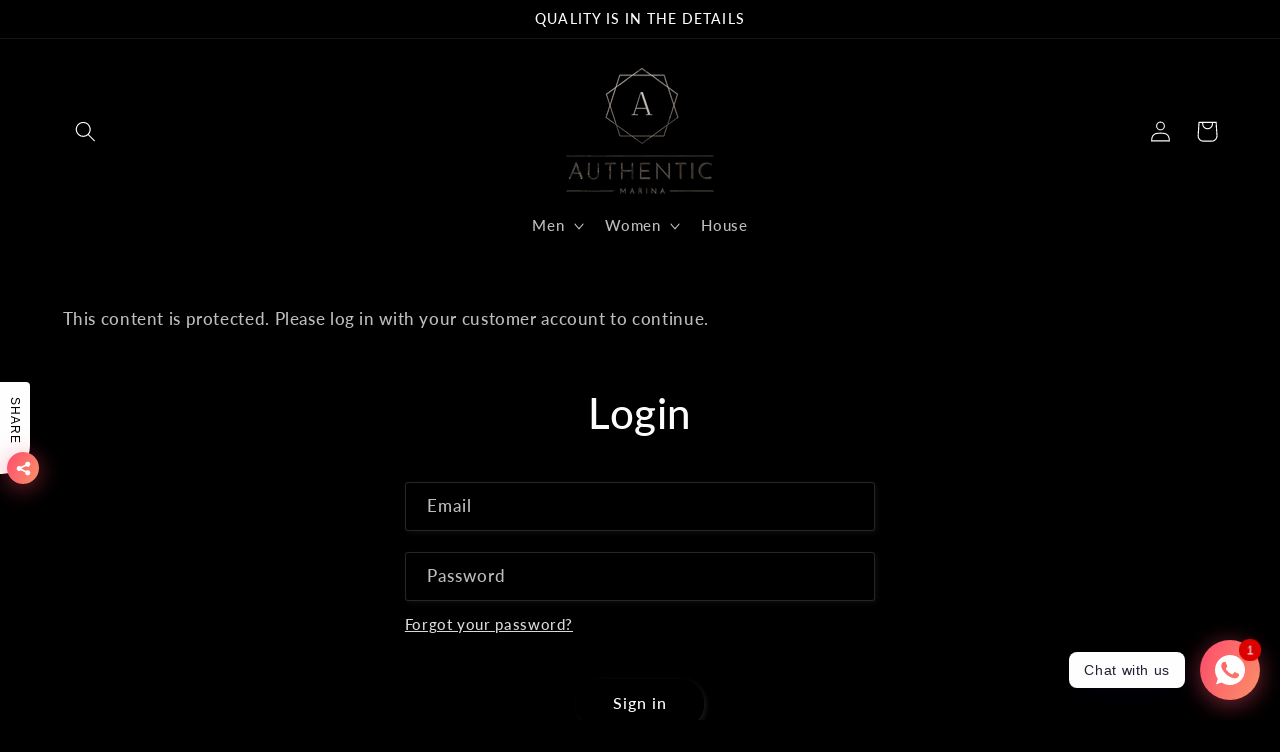

--- FILE ---
content_type: text/html; charset=utf-8
request_url: https://authenticmarina.com/products/louis-vuitton-lady-hand-bag-47
body_size: 30776
content:
<!doctype html>
<html class="no-js" lang="en">
  <head>
    <meta name="robots" content="noindex" /><script type="application/vnd.locksmith+json" data-locksmith>{"version":"v245","locked":true,"initialized":true,"scope":"product","access_granted":false,"access_denied":true,"requires_customer":true,"manual_lock":false,"remote_lock":false,"has_timeout":false,"remote_rendered":null,"hide_resource":false,"hide_links_to_resource":false,"transparent":true,"locks":{"all":[479132],"opened":[]},"keys":[],"keys_signature":"a7189b05dabc89699f10d0c851582abaa2f6da4b20830f2b270b526c800de579","state":{"template":"product","theme":147293110613,"product":"louis-vuitton-lady-hand-bag-47","collection":null,"page":null,"blog":null,"article":null,"app":null},"now":1765710081,"path":"\/products\/louis-vuitton-lady-hand-bag-47","locale_root_url":"\/","canonical_url":"https:\/\/authenticmarina.com\/products\/louis-vuitton-lady-hand-bag-47","customer_id":null,"customer_id_signature":"a7189b05dabc89699f10d0c851582abaa2f6da4b20830f2b270b526c800de579","cart":null}</script><script data-locksmith>!function(){var require=undefined,reqwest=function(){function succeed(e){var t=protocolRe.exec(e.url);return t=t&&t[1]||context.location.protocol,httpsRe.test(t)?twoHundo.test(e.request.status):!!e.request.response}function handleReadyState(e,t,n){return function(){return e._aborted?n(e.request):e._timedOut?n(e.request,"Request is aborted: timeout"):void(e.request&&4==e.request[readyState]&&(e.request.onreadystatechange=noop,succeed(e)?t(e.request):n(e.request)))}}function setHeaders(e,t){var n,s=t.headers||{};s.Accept=s.Accept||defaultHeaders.accept[t.type]||defaultHeaders.accept["*"];var r="undefined"!=typeof FormData&&t.data instanceof FormData;for(n in!t.crossOrigin&&!s[requestedWith]&&(s[requestedWith]=defaultHeaders.requestedWith),!s[contentType]&&!r&&(s[contentType]=t.contentType||defaultHeaders.contentType),s)s.hasOwnProperty(n)&&"setRequestHeader"in e&&e.setRequestHeader(n,s[n])}function setCredentials(e,t){"undefined"!=typeof t.withCredentials&&"undefined"!=typeof e.withCredentials&&(e.withCredentials=!!t.withCredentials)}function generalCallback(e){lastValue=e}function urlappend(e,t){return e+(/[?]/.test(e)?"&":"?")+t}function handleJsonp(e,t,n,s){var r=uniqid++,o=e.jsonpCallback||"callback",a=e.jsonpCallbackName||reqwest.getcallbackPrefix(r),i=new RegExp("((^|[?]|&)"+o+")=([^&]+)"),l=s.match(i),c=doc.createElement("script"),u=0,d=-1!==navigator.userAgent.indexOf("MSIE 10.0");return l?"?"===l[3]?s=s.replace(i,"$1="+a):a=l[3]:s=urlappend(s,o+"="+a),context[a]=generalCallback,c.type="text/javascript",c.src=s,c.async=!0,"undefined"!=typeof c.onreadystatechange&&!d&&(c.htmlFor=c.id="_reqwest_"+r),c.onload=c.onreadystatechange=function(){if(c[readyState]&&"complete"!==c[readyState]&&"loaded"!==c[readyState]||u)return!1;c.onload=c.onreadystatechange=null,c.onclick&&c.onclick(),t(lastValue),lastValue=undefined,head.removeChild(c),u=1},head.appendChild(c),{abort:function(){c.onload=c.onreadystatechange=null,n({},"Request is aborted: timeout",{}),lastValue=undefined,head.removeChild(c),u=1}}}function getRequest(e,t){var n,s=this.o,r=(s.method||"GET").toUpperCase(),o="string"==typeof s?s:s.url,a=!1!==s.processData&&s.data&&"string"!=typeof s.data?reqwest.toQueryString(s.data):s.data||null,i=!1;return("jsonp"==s.type||"GET"==r)&&a&&(o=urlappend(o,a),a=null),"jsonp"==s.type?handleJsonp(s,e,t,o):((n=s.xhr&&s.xhr(s)||xhr(s)).open(r,o,!1!==s.async),setHeaders(n,s),setCredentials(n,s),context[xDomainRequest]&&n instanceof context[xDomainRequest]?(n.onload=e,n.onerror=t,n.onprogress=function(){},i=!0):n.onreadystatechange=handleReadyState(this,e,t),s.before&&s.before(n),i?setTimeout(function(){n.send(a)},200):n.send(a),n)}function Reqwest(e,t){this.o=e,this.fn=t,init.apply(this,arguments)}function setType(e){return null===e?undefined:e.match("json")?"json":e.match("javascript")?"js":e.match("text")?"html":e.match("xml")?"xml":void 0}function init(o,fn){function complete(e){for(o.timeout&&clearTimeout(self.timeout),self.timeout=null;0<self._completeHandlers.length;)self._completeHandlers.shift()(e)}function success(resp){var type=o.type||resp&&setType(resp.getResponseHeader("Content-Type"));resp="jsonp"!==type?self.request:resp;var filteredResponse=globalSetupOptions.dataFilter(resp.responseText,type),r=filteredResponse;try{resp.responseText=r}catch(e){}if(r)switch(type){case"json":try{resp=context.JSON?context.JSON.parse(r):eval("("+r+")")}catch(err){return error(resp,"Could not parse JSON in response",err)}break;case"js":resp=eval(r);break;case"html":resp=r;break;case"xml":resp=resp.responseXML&&resp.responseXML.parseError&&resp.responseXML.parseError.errorCode&&resp.responseXML.parseError.reason?null:resp.responseXML}for(self._responseArgs.resp=resp,self._fulfilled=!0,fn(resp),self._successHandler(resp);0<self._fulfillmentHandlers.length;)resp=self._fulfillmentHandlers.shift()(resp);complete(resp)}function timedOut(){self._timedOut=!0,self.request.abort()}function error(e,t,n){for(e=self.request,self._responseArgs.resp=e,self._responseArgs.msg=t,self._responseArgs.t=n,self._erred=!0;0<self._errorHandlers.length;)self._errorHandlers.shift()(e,t,n);complete(e)}this.url="string"==typeof o?o:o.url,this.timeout=null,this._fulfilled=!1,this._successHandler=function(){},this._fulfillmentHandlers=[],this._errorHandlers=[],this._completeHandlers=[],this._erred=!1,this._responseArgs={};var self=this;fn=fn||function(){},o.timeout&&(this.timeout=setTimeout(function(){timedOut()},o.timeout)),o.success&&(this._successHandler=function(){o.success.apply(o,arguments)}),o.error&&this._errorHandlers.push(function(){o.error.apply(o,arguments)}),o.complete&&this._completeHandlers.push(function(){o.complete.apply(o,arguments)}),this.request=getRequest.call(this,success,error)}function reqwest(e,t){return new Reqwest(e,t)}function normalize(e){return e?e.replace(/\r?\n/g,"\r\n"):""}function serial(e,t){var n,s,r,o,a=e.name,i=e.tagName.toLowerCase(),l=function(e){e&&!e.disabled&&t(a,normalize(e.attributes.value&&e.attributes.value.specified?e.value:e.text))};if(!e.disabled&&a)switch(i){case"input":/reset|button|image|file/i.test(e.type)||(n=/checkbox/i.test(e.type),s=/radio/i.test(e.type),r=e.value,(!n&&!s||e.checked)&&t(a,normalize(n&&""===r?"on":r)));break;case"textarea":t(a,normalize(e.value));break;case"select":if("select-one"===e.type.toLowerCase())l(0<=e.selectedIndex?e.options[e.selectedIndex]:null);else for(o=0;e.length&&o<e.length;o++)e.options[o].selected&&l(e.options[o])}}function eachFormElement(){var e,t,o=this,n=function(e,t){var n,s,r;for(n=0;n<t.length;n++)for(r=e[byTag](t[n]),s=0;s<r.length;s++)serial(r[s],o)};for(t=0;t<arguments.length;t++)e=arguments[t],/input|select|textarea/i.test(e.tagName)&&serial(e,o),n(e,["input","select","textarea"])}function serializeQueryString(){return reqwest.toQueryString(reqwest.serializeArray.apply(null,arguments))}function serializeHash(){var n={};return eachFormElement.apply(function(e,t){e in n?(n[e]&&!isArray(n[e])&&(n[e]=[n[e]]),n[e].push(t)):n[e]=t},arguments),n}function buildParams(e,t,n,s){var r,o,a,i=/\[\]$/;if(isArray(t))for(o=0;t&&o<t.length;o++)a=t[o],n||i.test(e)?s(e,a):buildParams(e+"["+("object"==typeof a?o:"")+"]",a,n,s);else if(t&&"[object Object]"===t.toString())for(r in t)buildParams(e+"["+r+"]",t[r],n,s);else s(e,t)}var context=this,XHR2;if("window"in context)var doc=document,byTag="getElementsByTagName",head=doc[byTag]("head")[0];else try{XHR2=require("xhr2")}catch(ex){throw new Error("Peer dependency `xhr2` required! Please npm install xhr2")}var httpsRe=/^http/,protocolRe=/(^\w+):\/\//,twoHundo=/^(20\d|1223)$/,readyState="readyState",contentType="Content-Type",requestedWith="X-Requested-With",uniqid=0,callbackPrefix="reqwest_"+ +new Date,lastValue,xmlHttpRequest="XMLHttpRequest",xDomainRequest="XDomainRequest",noop=function(){},isArray="function"==typeof Array.isArray?Array.isArray:function(e){return e instanceof Array},defaultHeaders={contentType:"application/x-www-form-urlencoded",requestedWith:xmlHttpRequest,accept:{"*":"text/javascript, text/html, application/xml, text/xml, */*",xml:"application/xml, text/xml",html:"text/html",text:"text/plain",json:"application/json, text/javascript",js:"application/javascript, text/javascript"}},xhr=function(e){if(!0!==e.crossOrigin)return context[xmlHttpRequest]?new XMLHttpRequest:XHR2?new XHR2:new ActiveXObject("Microsoft.XMLHTTP");var t=context[xmlHttpRequest]?new XMLHttpRequest:null;if(t&&"withCredentials"in t)return t;if(context[xDomainRequest])return new XDomainRequest;throw new Error("Browser does not support cross-origin requests")},globalSetupOptions={dataFilter:function(e){return e}};return Reqwest.prototype={abort:function(){this._aborted=!0,this.request.abort()},retry:function(){init.call(this,this.o,this.fn)},then:function(e,t){return e=e||function(){},t=t||function(){},this._fulfilled?this._responseArgs.resp=e(this._responseArgs.resp):this._erred?t(this._responseArgs.resp,this._responseArgs.msg,this._responseArgs.t):(this._fulfillmentHandlers.push(e),this._errorHandlers.push(t)),this},always:function(e){return this._fulfilled||this._erred?e(this._responseArgs.resp):this._completeHandlers.push(e),this},fail:function(e){return this._erred?e(this._responseArgs.resp,this._responseArgs.msg,this._responseArgs.t):this._errorHandlers.push(e),this},"catch":function(e){return this.fail(e)}},reqwest.serializeArray=function(){var n=[];return eachFormElement.apply(function(e,t){n.push({name:e,value:t})},arguments),n},reqwest.serialize=function(){if(0===arguments.length)return"";var e,t=Array.prototype.slice.call(arguments,0);return(e=t.pop())&&e.nodeType&&t.push(e)&&(e=null),e&&(e=e.type),("map"==e?serializeHash:"array"==e?reqwest.serializeArray:serializeQueryString).apply(null,t)},reqwest.toQueryString=function(e,t){var n,s,r=t||!1,o=[],a=encodeURIComponent,i=function(e,t){t="function"==typeof t?t():null==t?"":t,o[o.length]=a(e)+"="+a(t)};if(isArray(e))for(s=0;e&&s<e.length;s++)i(e[s].name,e[s].value);else for(n in e)e.hasOwnProperty(n)&&buildParams(n,e[n],r,i);return o.join("&").replace(/%20/g,"+")},reqwest.getcallbackPrefix=function(){return callbackPrefix},reqwest.compat=function(e,t){return e&&(e.type&&(e.method=e.type)&&delete e.type,e.dataType&&(e.type=e.dataType),e.jsonpCallback&&(e.jsonpCallbackName=e.jsonpCallback)&&delete e.jsonpCallback,e.jsonp&&(e.jsonpCallback=e.jsonp)),new Reqwest(e,t)},reqwest.ajaxSetup=function(e){for(var t in e=e||{})globalSetupOptions[t]=e[t]},reqwest}();
/*!
  * Reqwest! A general purpose XHR connection manager
  * license MIT (c) Dustin Diaz 2015
  * https://github.com/ded/reqwest
  */!function(){var a=window.Locksmith={},e=document.querySelector('script[type="application/vnd.locksmith+json"]'),n=e&&e.innerHTML;if(a.state={},a.util={},a.loading=!1,n)try{a.state=JSON.parse(n)}catch(u){}if(document.addEventListener&&document.querySelector){var s,r,o,t=[76,79,67,75,83,77,73,84,72,49,49],i=function(){r=t.slice(0)},l="style",c=function(e){e&&27!==e.keyCode&&"click"!==e.type||(document.removeEventListener("keydown",c),document.removeEventListener("click",c),s&&document.body.removeChild(s),s=null)};i(),document.addEventListener("keyup",function(e){if(e.keyCode===r[0]){if(clearTimeout(o),r.shift(),0<r.length)return void(o=setTimeout(i,1e3));i(),c(),(s=document.createElement("div"))[l].width="50%",s[l].maxWidth="1000px",s[l].height="85%",s[l].border="1px rgba(0, 0, 0, 0.2) solid",s[l].background="rgba(255, 255, 255, 0.99)",s[l].borderRadius="4px",s[l].position="fixed",s[l].top="50%",s[l].left="50%",s[l].transform="translateY(-50%) translateX(-50%)",s[l].boxShadow="0 2px 5px rgba(0, 0, 0, 0.3), 0 0 100vh 100vw rgba(0, 0, 0, 0.5)",s[l].zIndex="2147483645";var t=document.createElement("textarea");t.value=JSON.stringify(JSON.parse(n),null,2),t[l].border="none",t[l].display="block",t[l].boxSizing="border-box",t[l].width="100%",t[l].height="100%",t[l].background="transparent",t[l].padding="22px",t[l].fontFamily="monospace",t[l].fontSize="14px",t[l].color="#333",t[l].resize="none",t[l].outline="none",t.readOnly=!0,s.appendChild(t),document.body.appendChild(s),t.addEventListener("click",function(e){e.stopImmediatePropagation()}),t.select(),document.addEventListener("keydown",c),document.addEventListener("click",c)}})}a.isEmbedded=-1!==window.location.search.indexOf("_ab=0&_fd=0&_sc=1"),a.path=a.state.path||window.location.pathname,a.basePath=a.state.locale_root_url.concat("/apps/locksmith").replace(/^\/\//,"/"),a.reloading=!1,a.util.console=window.console||{log:function(){},error:function(){}},a.util.makeUrl=function(e,t){var n,s=a.basePath+e,r=[],o=a.cache();for(n in o)r.push(n+"="+encodeURIComponent(o[n]));for(n in t)r.push(n+"="+encodeURIComponent(t[n]));return a.state.customer_id&&(r.push("customer_id="+encodeURIComponent(a.state.customer_id)),r.push("customer_id_signature="+encodeURIComponent(a.state.customer_id_signature))),s+=(-1===s.indexOf("?")?"?":"&")+r.join("&")},a._initializeCallbacks=[],a.on=function(e,t){if("initialize"!==e)throw'Locksmith.on() currently only supports the "initialize" event';a._initializeCallbacks.push(t)},a.initializeSession=function(e){if(!a.isEmbedded){var t=!1,n=!0,s=!0;(e=e||{}).silent&&(s=n=!(t=!0)),a.ping({silent:t,spinner:n,reload:s,callback:function(){a._initializeCallbacks.forEach(function(e){e()})}})}},a.cache=function(e){var t={};try{var n=function r(e){return(document.cookie.match("(^|; )"+e+"=([^;]*)")||0)[2]};t=JSON.parse(decodeURIComponent(n("locksmith-params")||"{}"))}catch(u){}if(e){for(var s in e)t[s]=e[s];document.cookie="locksmith-params=; expires=Thu, 01 Jan 1970 00:00:00 GMT; path=/",document.cookie="locksmith-params="+encodeURIComponent(JSON.stringify(t))+"; path=/"}return t},a.cache.cart=a.state.cart,a.cache.cartLastSaved=null,a.params=a.cache(),a.util.reload=function(){a.reloading=!0;try{window.location.href=window.location.href.replace(/#.*/,"")}catch(u){a.util.console.error("Preferred reload method failed",u),window.location.reload()}},a.cache.saveCart=function(e){if(!a.cache.cart||a.cache.cart===a.cache.cartLastSaved)return e?e():null;var t=a.cache.cartLastSaved;a.cache.cartLastSaved=a.cache.cart,reqwest({url:"/cart/update.json",method:"post",type:"json",data:{attributes:{locksmith:a.cache.cart}},complete:e,error:function(e){if(a.cache.cartLastSaved=t,!a.reloading)throw e}})},a.util.spinnerHTML='<style>body{background:#FFF}@keyframes spin{from{transform:rotate(0deg)}to{transform:rotate(360deg)}}#loading{display:flex;width:100%;height:50vh;color:#777;align-items:center;justify-content:center}#loading .spinner{display:block;animation:spin 600ms linear infinite;position:relative;width:50px;height:50px}#loading .spinner-ring{stroke:currentColor;stroke-dasharray:100%;stroke-width:2px;stroke-linecap:round;fill:none}</style><div id="loading"><div class="spinner"><svg width="100%" height="100%"><svg preserveAspectRatio="xMinYMin"><circle class="spinner-ring" cx="50%" cy="50%" r="45%"></circle></svg></svg></div></div>',a.util.clobberBody=function(e){document.body.innerHTML=e},a.util.clobberDocument=function(e){e.responseText&&(e=e.responseText),document.documentElement&&document.removeChild(document.documentElement);var t=document.open("text/html","replace");t.writeln(e),t.close(),setTimeout(function(){var e=t.querySelector("[autofocus]");e&&e.focus()},100)},a.util.serializeForm=function(e){if(e&&"FORM"===e.nodeName){var t,n,s={};for(t=e.elements.length-1;0<=t;t-=1)if(""!==e.elements[t].name)switch(e.elements[t].nodeName){case"INPUT":switch(e.elements[t].type){default:case"text":case"hidden":case"password":case"button":case"reset":case"submit":s[e.elements[t].name]=e.elements[t].value;break;case"checkbox":case"radio":e.elements[t].checked&&(s[e.elements[t].name]=e.elements[t].value);break;case"file":}break;case"TEXTAREA":s[e.elements[t].name]=e.elements[t].value;break;case"SELECT":switch(e.elements[t].type){case"select-one":s[e.elements[t].name]=e.elements[t].value;break;case"select-multiple":for(n=e.elements[t].options.length-1;0<=n;n-=1)e.elements[t].options[n].selected&&(s[e.elements[t].name]=e.elements[t].options[n].value)}break;case"BUTTON":switch(e.elements[t].type){case"reset":case"submit":case"button":s[e.elements[t].name]=e.elements[t].value}}return s}},a.util.on=function(e,o,a,t){t=t||document;var i="locksmith-"+e+o,n=function(e){var t=e.target,n=e.target.parentElement,s=t.className.baseVal||t.className||"",r=n.className.baseVal||n.className||"";("string"==typeof s&&-1!==s.split(/\s+/).indexOf(o)||"string"==typeof r&&-1!==r.split(/\s+/).indexOf(o))&&!e[i]&&(e[i]=!0,a(e))};t.attachEvent?t.attachEvent(e,n):t.addEventListener(e,n,!1)},a.util.enableActions=function(e){a.util.on("click","locksmith-action",function(e){e.preventDefault();var t=e.target;t.dataset.confirmWith&&!confirm(t.dataset.confirmWith)||(t.disabled=!0,t.innerText=t.dataset.disableWith,a.post("/action",t.dataset.locksmithParams,{spinner:!1,type:"text",success:function(e){(e=JSON.parse(e.responseText)).message&&alert(e.message),a.util.reload()}}))},e)},a.util.inject=function(e,t){var n=["data","locksmith","append"];if(-1!==t.indexOf(n.join("-"))){var s=document.createElement("div");s.innerHTML=t,e.appendChild(s)}else e.innerHTML=t;var r,o,a=e.querySelectorAll("script");for(o=0;o<a.length;++o){r=a[o];var i=document.createElement("script");if(r.type&&(i.type=r.type),r.src)i.src=r.src;else{var l=document.createTextNode(r.innerHTML);i.appendChild(l)}e.appendChild(i)}var c=e.querySelector("[autofocus]");c&&c.focus()},a.post=function(e,t,n){!1!==(n=n||{}).spinner&&a.util.clobberBody(a.util.spinnerHTML);var s={};n.container===document?(s.layout=1,n.success=function(e){document.getElementById(n.container);a.util.clobberDocument(e)}):n.container&&(s.layout=0,n.success=function(e){var t=document.getElementById(n.container);a.util.inject(t,e),t.id===t.firstChild.id&&t.parentElement.replaceChild(t.firstChild,t)}),n.form_type&&(t.form_type=n.form_type),n.include_layout_classes!==undefined&&(t.include_layout_classes=n.include_layout_classes),n.lock_id!==undefined&&(t.lock_id=n.lock_id),a.loading=!0;var r=a.util.makeUrl(e,s);reqwest({url:r,method:"post",type:n.type||"html",data:t,complete:function(){a.loading=!1},error:function(e){if(!a.reloading)if("dashboard.weglot.com"!==window.location.host){if(!n.silent)throw alert("Something went wrong! Please refresh and try again."),e;console.error(e)}else console.error(e)},success:n.success||a.util.clobberDocument})},a.postResource=function(e,t){e.path=a.path,e.search=window.location.search,e.state=a.state,e.passcode&&(e.passcode=e.passcode.trim()),e.email&&(e.email=e.email.trim()),e.state.cart=a.cache.cart,e.locksmith_json=a.jsonTag,e.locksmith_json_signature=a.jsonTagSignature,a.post("/resource",e,t)},a.ping=function(e){if(!a.isEmbedded){e=e||{};a.post("/ping",{path:a.path,search:window.location.search,state:a.state},{spinner:!!e.spinner,silent:"undefined"==typeof e.silent||e.silent,type:"text",success:function(e){(e=JSON.parse(e.responseText)).messages&&0<e.messages.length&&a.showMessages(e.messages)}})}},a.timeoutMonitor=function(){var e=a.cache.cart;a.ping({callback:function(){e!==a.cache.cart||setTimeout(function(){a.timeoutMonitor()},6e4)}})},a.showMessages=function(e){var t=document.createElement("div");t.style.position="fixed",t.style.left=0,t.style.right=0,t.style.bottom="-50px",t.style.opacity=0,t.style.background="#191919",t.style.color="#ddd",t.style.transition="bottom 0.2s, opacity 0.2s",t.style.zIndex=999999,t.innerHTML="        <style>          .locksmith-ab .locksmith-b { display: none; }          .locksmith-ab.toggled .locksmith-b { display: flex; }          .locksmith-ab.toggled .locksmith-a { display: none; }          .locksmith-flex { display: flex; flex-wrap: wrap; justify-content: space-between; align-items: center; padding: 10px 20px; }          .locksmith-message + .locksmith-message { border-top: 1px #555 solid; }          .locksmith-message a { color: inherit; font-weight: bold; }          .locksmith-message a:hover { color: inherit; opacity: 0.8; }          a.locksmith-ab-toggle { font-weight: inherit; text-decoration: underline; }          .locksmith-text { flex-grow: 1; }          .locksmith-cta { flex-grow: 0; text-align: right; }          .locksmith-cta button { transform: scale(0.8); transform-origin: left; }          .locksmith-cta > * { display: block; }          .locksmith-cta > * + * { margin-top: 10px; }          .locksmith-message a.locksmith-close { flex-grow: 0; text-decoration: none; margin-left: 15px; font-size: 30px; font-family: monospace; display: block; padding: 2px 10px; }                    @media screen and (max-width: 600px) {            .locksmith-wide-only { display: none !important; }            .locksmith-flex { padding: 0 15px; }            .locksmith-flex > * { margin-top: 5px; margin-bottom: 5px; }            .locksmith-cta { text-align: left; }          }                    @media screen and (min-width: 601px) {            .locksmith-narrow-only { display: none !important; }          }        </style>      "+e.map(function(e){return'<div class="locksmith-message">'+e+"</div>"}).join(""),document.body.appendChild(t),document.body.style.position="relative",document.body.parentElement.style.paddingBottom=t.offsetHeight+"px",setTimeout(function(){t.style.bottom=0,t.style.opacity=1},50),a.util.on("click","locksmith-ab-toggle",function(e){e.preventDefault();for(var t=e.target.parentElement;-1===t.className.split(" ").indexOf("locksmith-ab");)t=t.parentElement;-1!==t.className.split(" ").indexOf("toggled")?t.className=t.className.replace("toggled",""):t.className=t.className+" toggled"}),a.util.enableActions(t)}}()}();</script>
      <script data-locksmith>Locksmith.cache.cart=null</script>

  <script data-locksmith>Locksmith.jsonTag="{\"version\":\"v245\",\"locked\":true,\"initialized\":true,\"scope\":\"product\",\"access_granted\":false,\"access_denied\":true,\"requires_customer\":true,\"manual_lock\":false,\"remote_lock\":false,\"has_timeout\":false,\"remote_rendered\":null,\"hide_resource\":false,\"hide_links_to_resource\":false,\"transparent\":true,\"locks\":{\"all\":[479132],\"opened\":[]},\"keys\":[],\"keys_signature\":\"a7189b05dabc89699f10d0c851582abaa2f6da4b20830f2b270b526c800de579\",\"state\":{\"template\":\"product\",\"theme\":147293110613,\"product\":\"louis-vuitton-lady-hand-bag-47\",\"collection\":null,\"page\":null,\"blog\":null,\"article\":null,\"app\":null},\"now\":1765710081,\"path\":\"\\\/products\\\/louis-vuitton-lady-hand-bag-47\",\"locale_root_url\":\"\\\/\",\"canonical_url\":\"https:\\\/\\\/authenticmarina.com\\\/products\\\/louis-vuitton-lady-hand-bag-47\",\"customer_id\":null,\"customer_id_signature\":\"a7189b05dabc89699f10d0c851582abaa2f6da4b20830f2b270b526c800de579\",\"cart\":null}";Locksmith.jsonTagSignature="67bcb69982fd061aafdfa50db9820f12a861de607e99fca16c30ab5447b24f97"</script>
    <meta charset="utf-8">
    <meta http-equiv="X-UA-Compatible" content="IE=edge">
    <meta name="viewport" content="width=device-width,initial-scale=1">
    <meta name="theme-color" content="">
    <link rel="canonical" href="https://authenticmarina.com/products/louis-vuitton-lady-hand-bag-47">
    <link rel="preconnect" href="https://cdn.shopify.com" crossorigin><link rel="preconnect" href="https://fonts.shopifycdn.com" crossorigin><title>
      LOUIS VUITTON LADY Hand Bag
 &ndash; Authentic</title>

    

    

<meta property="og:site_name" content="Authentic">
<meta property="og:url" content="https://authenticmarina.com/products/louis-vuitton-lady-hand-bag-47"><meta property="og:title" content="LOUIS VUITTON LADY Hand Bag">
<meta property="og:type" content="product">
<meta property="og:description" content="Authentic">
<meta property="og:image" content="http://authenticmarina.com/cdn/shop/files/7023397416.jpg?v=1759802661">
<meta property="og:image:secure_url" content="https://authenticmarina.com/cdn/shop/files/7023397416.jpg?v=1759802661">
<meta property="og:image:width" content="1536">
  <meta property="og:image:height" content="2048">

<meta name="twitter:card" content="summary_large_image"><meta name="twitter:title" content="LOUIS VUITTON LADY Hand Bag">
<meta name="twitter:description" content="Authentic">


    <script src="//authenticmarina.com/cdn/shop/t/2/assets/constants.js?v=95358004781563950421681313763" defer="defer"></script>
    <script src="//authenticmarina.com/cdn/shop/t/2/assets/pubsub.js?v=2921868252632587581681313763" defer="defer"></script>
    <script src="//authenticmarina.com/cdn/shop/t/2/assets/global.js?v=127210358271191040921681313763" defer="defer"></script>
    <script>window.performance && window.performance.mark && window.performance.mark('shopify.content_for_header.start');</script><meta id="shopify-digital-wallet" name="shopify-digital-wallet" content="/72938062165/digital_wallets/dialog">
<link href="https://authenticmarina.com/products/louis-vuitton-lady-hand-bag-47">
<script async="async" src="/checkouts/internal/preloads.js?locale=en-US"></script>
<script id="shopify-features" type="application/json">{"accessToken":"6ea2776e3a7176df93c627149b88880d","betas":["rich-media-storefront-analytics"],"domain":"authenticmarina.com","predictiveSearch":true,"shopId":72938062165,"locale":"en"}</script>
<script>var Shopify = Shopify || {};
Shopify.shop = "authentic-1612.myshopify.com";
Shopify.locale = "en";
Shopify.currency = {"active":"USD","rate":"1.0"};
Shopify.country = "US";
Shopify.theme = {"name":"Studio","id":147293110613,"schema_name":"Studio","schema_version":"9.0.0","theme_store_id":1431,"role":"main"};
Shopify.theme.handle = "null";
Shopify.theme.style = {"id":null,"handle":null};
Shopify.cdnHost = "authenticmarina.com/cdn";
Shopify.routes = Shopify.routes || {};
Shopify.routes.root = "/";</script>
<script type="module">!function(o){(o.Shopify=o.Shopify||{}).modules=!0}(window);</script>
<script>!function(o){function n(){var o=[];function n(){o.push(Array.prototype.slice.apply(arguments))}return n.q=o,n}var t=o.Shopify=o.Shopify||{};t.loadFeatures=n(),t.autoloadFeatures=n()}(window);</script>
<script id="shop-js-analytics" type="application/json">{"pageType":"product"}</script>
<script defer="defer" async type="module" src="//authenticmarina.com/cdn/shopifycloud/shop-js/modules/v2/client.init-shop-cart-sync_dlpDe4U9.en.esm.js"></script>
<script defer="defer" async type="module" src="//authenticmarina.com/cdn/shopifycloud/shop-js/modules/v2/chunk.common_FunKbpTJ.esm.js"></script>
<script type="module">
  await import("//authenticmarina.com/cdn/shopifycloud/shop-js/modules/v2/client.init-shop-cart-sync_dlpDe4U9.en.esm.js");
await import("//authenticmarina.com/cdn/shopifycloud/shop-js/modules/v2/chunk.common_FunKbpTJ.esm.js");

  window.Shopify.SignInWithShop?.initShopCartSync?.({"fedCMEnabled":true,"windoidEnabled":true});

</script>
<script id="__st">var __st={"a":72938062165,"offset":10800,"reqid":"96b18ae4-dd5d-44f9-a53d-845664a790d6-1765710080","pageurl":"authenticmarina.com\/products\/louis-vuitton-lady-hand-bag-47","u":"ef51a833215c","p":"product","rtyp":"product","rid":10193589272917};</script>
<script>window.ShopifyPaypalV4VisibilityTracking = true;</script>
<script id="captcha-bootstrap">!function(){'use strict';const t='contact',e='account',n='new_comment',o=[[t,t],['blogs',n],['comments',n],[t,'customer']],c=[[e,'customer_login'],[e,'guest_login'],[e,'recover_customer_password'],[e,'create_customer']],r=t=>t.map((([t,e])=>`form[action*='/${t}']:not([data-nocaptcha='true']) input[name='form_type'][value='${e}']`)).join(','),a=t=>()=>t?[...document.querySelectorAll(t)].map((t=>t.form)):[];function s(){const t=[...o],e=r(t);return a(e)}const i='password',u='form_key',d=['recaptcha-v3-token','g-recaptcha-response','h-captcha-response',i],f=()=>{try{return window.sessionStorage}catch{return}},m='__shopify_v',_=t=>t.elements[u];function p(t,e,n=!1){try{const o=window.sessionStorage,c=JSON.parse(o.getItem(e)),{data:r}=function(t){const{data:e,action:n}=t;return t[m]||n?{data:e,action:n}:{data:t,action:n}}(c);for(const[e,n]of Object.entries(r))t.elements[e]&&(t.elements[e].value=n);n&&o.removeItem(e)}catch(o){console.error('form repopulation failed',{error:o})}}const l='form_type',E='cptcha';function T(t){t.dataset[E]=!0}const w=window,h=w.document,L='Shopify',v='ce_forms',y='captcha';let A=!1;((t,e)=>{const n=(g='f06e6c50-85a8-45c8-87d0-21a2b65856fe',I='https://cdn.shopify.com/shopifycloud/storefront-forms-hcaptcha/ce_storefront_forms_captcha_hcaptcha.v1.5.2.iife.js',D={infoText:'Protected by hCaptcha',privacyText:'Privacy',termsText:'Terms'},(t,e,n)=>{const o=w[L][v],c=o.bindForm;if(c)return c(t,g,e,D).then(n);var r;o.q.push([[t,g,e,D],n]),r=I,A||(h.body.append(Object.assign(h.createElement('script'),{id:'captcha-provider',async:!0,src:r})),A=!0)});var g,I,D;w[L]=w[L]||{},w[L][v]=w[L][v]||{},w[L][v].q=[],w[L][y]=w[L][y]||{},w[L][y].protect=function(t,e){n(t,void 0,e),T(t)},Object.freeze(w[L][y]),function(t,e,n,w,h,L){const[v,y,A,g]=function(t,e,n){const i=e?o:[],u=t?c:[],d=[...i,...u],f=r(d),m=r(i),_=r(d.filter((([t,e])=>n.includes(e))));return[a(f),a(m),a(_),s()]}(w,h,L),I=t=>{const e=t.target;return e instanceof HTMLFormElement?e:e&&e.form},D=t=>v().includes(t);t.addEventListener('submit',(t=>{const e=I(t);if(!e)return;const n=D(e)&&!e.dataset.hcaptchaBound&&!e.dataset.recaptchaBound,o=_(e),c=g().includes(e)&&(!o||!o.value);(n||c)&&t.preventDefault(),c&&!n&&(function(t){try{if(!f())return;!function(t){const e=f();if(!e)return;const n=_(t);if(!n)return;const o=n.value;o&&e.removeItem(o)}(t);const e=Array.from(Array(32),(()=>Math.random().toString(36)[2])).join('');!function(t,e){_(t)||t.append(Object.assign(document.createElement('input'),{type:'hidden',name:u})),t.elements[u].value=e}(t,e),function(t,e){const n=f();if(!n)return;const o=[...t.querySelectorAll(`input[type='${i}']`)].map((({name:t})=>t)),c=[...d,...o],r={};for(const[a,s]of new FormData(t).entries())c.includes(a)||(r[a]=s);n.setItem(e,JSON.stringify({[m]:1,action:t.action,data:r}))}(t,e)}catch(e){console.error('failed to persist form',e)}}(e),e.submit())}));const S=(t,e)=>{t&&!t.dataset[E]&&(n(t,e.some((e=>e===t))),T(t))};for(const o of['focusin','change'])t.addEventListener(o,(t=>{const e=I(t);D(e)&&S(e,y())}));const B=e.get('form_key'),M=e.get(l),P=B&&M;t.addEventListener('DOMContentLoaded',(()=>{const t=y();if(P)for(const e of t)e.elements[l].value===M&&p(e,B);[...new Set([...A(),...v().filter((t=>'true'===t.dataset.shopifyCaptcha))])].forEach((e=>S(e,t)))}))}(h,new URLSearchParams(w.location.search),n,t,e,['guest_login'])})(!0,!0)}();</script>
<script integrity="sha256-52AcMU7V7pcBOXWImdc/TAGTFKeNjmkeM1Pvks/DTgc=" data-source-attribution="shopify.loadfeatures" defer="defer" src="//authenticmarina.com/cdn/shopifycloud/storefront/assets/storefront/load_feature-81c60534.js" crossorigin="anonymous"></script>
<script data-source-attribution="shopify.dynamic_checkout.dynamic.init">var Shopify=Shopify||{};Shopify.PaymentButton=Shopify.PaymentButton||{isStorefrontPortableWallets:!0,init:function(){window.Shopify.PaymentButton.init=function(){};var t=document.createElement("script");t.src="https://authenticmarina.com/cdn/shopifycloud/portable-wallets/latest/portable-wallets.en.js",t.type="module",document.head.appendChild(t)}};
</script>
<script data-source-attribution="shopify.dynamic_checkout.buyer_consent">
  function portableWalletsHideBuyerConsent(e){var t=document.getElementById("shopify-buyer-consent"),n=document.getElementById("shopify-subscription-policy-button");t&&n&&(t.classList.add("hidden"),t.setAttribute("aria-hidden","true"),n.removeEventListener("click",e))}function portableWalletsShowBuyerConsent(e){var t=document.getElementById("shopify-buyer-consent"),n=document.getElementById("shopify-subscription-policy-button");t&&n&&(t.classList.remove("hidden"),t.removeAttribute("aria-hidden"),n.addEventListener("click",e))}window.Shopify?.PaymentButton&&(window.Shopify.PaymentButton.hideBuyerConsent=portableWalletsHideBuyerConsent,window.Shopify.PaymentButton.showBuyerConsent=portableWalletsShowBuyerConsent);
</script>
<script>
  function portableWalletsCleanup(e){e&&e.src&&console.error("Failed to load portable wallets script "+e.src);var t=document.querySelectorAll("shopify-accelerated-checkout .shopify-payment-button__skeleton, shopify-accelerated-checkout-cart .wallet-cart-button__skeleton"),e=document.getElementById("shopify-buyer-consent");for(let e=0;e<t.length;e++)t[e].remove();e&&e.remove()}function portableWalletsNotLoadedAsModule(e){e instanceof ErrorEvent&&"string"==typeof e.message&&e.message.includes("import.meta")&&"string"==typeof e.filename&&e.filename.includes("portable-wallets")&&(window.removeEventListener("error",portableWalletsNotLoadedAsModule),window.Shopify.PaymentButton.failedToLoad=e,"loading"===document.readyState?document.addEventListener("DOMContentLoaded",window.Shopify.PaymentButton.init):window.Shopify.PaymentButton.init())}window.addEventListener("error",portableWalletsNotLoadedAsModule);
</script>

<script type="module" src="https://authenticmarina.com/cdn/shopifycloud/portable-wallets/latest/portable-wallets.en.js" onError="portableWalletsCleanup(this)" crossorigin="anonymous"></script>
<script nomodule>
  document.addEventListener("DOMContentLoaded", portableWalletsCleanup);
</script>

<link id="shopify-accelerated-checkout-styles" rel="stylesheet" media="screen" href="https://authenticmarina.com/cdn/shopifycloud/portable-wallets/latest/accelerated-checkout-backwards-compat.css" crossorigin="anonymous">
<style id="shopify-accelerated-checkout-cart">
        #shopify-buyer-consent {
  margin-top: 1em;
  display: inline-block;
  width: 100%;
}

#shopify-buyer-consent.hidden {
  display: none;
}

#shopify-subscription-policy-button {
  background: none;
  border: none;
  padding: 0;
  text-decoration: underline;
  font-size: inherit;
  cursor: pointer;
}

#shopify-subscription-policy-button::before {
  box-shadow: none;
}

      </style>
<script id="sections-script" data-sections="header" defer="defer" src="//authenticmarina.com/cdn/shop/t/2/compiled_assets/scripts.js?5687"></script>
<script>window.performance && window.performance.mark && window.performance.mark('shopify.content_for_header.end');</script>


    <style data-shopify>
      @font-face {
  font-family: Lato;
  font-weight: 500;
  font-style: normal;
  font-display: swap;
  src: url("//authenticmarina.com/cdn/fonts/lato/lato_n5.b2fec044fbe05725e71d90882e5f3b21dae2efbd.woff2") format("woff2"),
       url("//authenticmarina.com/cdn/fonts/lato/lato_n5.f25a9a5c73ff9372e69074488f99e8ac702b5447.woff") format("woff");
}

      @font-face {
  font-family: Lato;
  font-weight: 700;
  font-style: normal;
  font-display: swap;
  src: url("//authenticmarina.com/cdn/fonts/lato/lato_n7.900f219bc7337bc57a7a2151983f0a4a4d9d5dcf.woff2") format("woff2"),
       url("//authenticmarina.com/cdn/fonts/lato/lato_n7.a55c60751adcc35be7c4f8a0313f9698598612ee.woff") format("woff");
}

      @font-face {
  font-family: Lato;
  font-weight: 500;
  font-style: italic;
  font-display: swap;
  src: url("//authenticmarina.com/cdn/fonts/lato/lato_i5.9501f9e8a9e09e142687495e156dec167f6a3ea3.woff2") format("woff2"),
       url("//authenticmarina.com/cdn/fonts/lato/lato_i5.eca6cbf1aa9c70cc6dbfed0353a2f57e5065c864.woff") format("woff");
}

      @font-face {
  font-family: Lato;
  font-weight: 700;
  font-style: italic;
  font-display: swap;
  src: url("//authenticmarina.com/cdn/fonts/lato/lato_i7.16ba75868b37083a879b8dd9f2be44e067dfbf92.woff2") format("woff2"),
       url("//authenticmarina.com/cdn/fonts/lato/lato_i7.4c07c2b3b7e64ab516aa2f2081d2bb0366b9dce8.woff") format("woff");
}

      @font-face {
  font-family: Lato;
  font-weight: 500;
  font-style: normal;
  font-display: swap;
  src: url("//authenticmarina.com/cdn/fonts/lato/lato_n5.b2fec044fbe05725e71d90882e5f3b21dae2efbd.woff2") format("woff2"),
       url("//authenticmarina.com/cdn/fonts/lato/lato_n5.f25a9a5c73ff9372e69074488f99e8ac702b5447.woff") format("woff");
}


      :root {
        --font-body-family: Lato, sans-serif;
        --font-body-style: normal;
        --font-body-weight: 500;
        --font-body-weight-bold: 800;

        --font-heading-family: Lato, sans-serif;
        --font-heading-style: normal;
        --font-heading-weight: 500;

        --font-body-scale: 1.05;
        --font-heading-scale: 1.0;

        --color-base-text: 252, 252, 252;
        --color-shadow: 252, 252, 252;
        --color-base-background-1: 0, 0, 0;
        --color-base-background-2: 235, 236, 237;
        --color-base-solid-button-labels: 252, 252, 252;
        --color-base-outline-button-labels: 255, 255, 255;
        --color-base-accent-1: 0, 0, 0;
        --color-base-accent-2: 0, 0, 0;
        --payment-terms-background-color: #000000;

        --gradient-base-background-1: #000000;
        --gradient-base-background-2: #ebeced;
        --gradient-base-accent-1: #000000;
        --gradient-base-accent-2: #000000;

        --media-padding: px;
        --media-border-opacity: 0.05;
        --media-border-width: 0px;
        --media-radius: 0px;
        --media-shadow-opacity: 0.0;
        --media-shadow-horizontal-offset: 0px;
        --media-shadow-vertical-offset: 0px;
        --media-shadow-blur-radius: 0px;
        --media-shadow-visible: 0;

        --page-width: 120rem;
        --page-width-margin: 0rem;

        --product-card-image-padding: 0.0rem;
        --product-card-corner-radius: 0.0rem;
        --product-card-text-alignment: center;
        --product-card-border-width: 0.0rem;
        --product-card-border-opacity: 0.1;
        --product-card-shadow-opacity: 0.1;
        --product-card-shadow-visible: 1;
        --product-card-shadow-horizontal-offset: 0.0rem;
        --product-card-shadow-vertical-offset: 0.0rem;
        --product-card-shadow-blur-radius: 0.0rem;

        --collection-card-image-padding: 0.0rem;
        --collection-card-corner-radius: 0.0rem;
        --collection-card-text-alignment: center;
        --collection-card-border-width: 0.0rem;
        --collection-card-border-opacity: 0.1;
        --collection-card-shadow-opacity: 0.1;
        --collection-card-shadow-visible: 1;
        --collection-card-shadow-horizontal-offset: 0.0rem;
        --collection-card-shadow-vertical-offset: 0.0rem;
        --collection-card-shadow-blur-radius: 0.0rem;

        --blog-card-image-padding: 0.0rem;
        --blog-card-corner-radius: 0.0rem;
        --blog-card-text-alignment: center;
        --blog-card-border-width: 0.0rem;
        --blog-card-border-opacity: 0.1;
        --blog-card-shadow-opacity: 0.1;
        --blog-card-shadow-visible: 1;
        --blog-card-shadow-horizontal-offset: 0.0rem;
        --blog-card-shadow-vertical-offset: 0.0rem;
        --blog-card-shadow-blur-radius: 0.0rem;

        --badge-corner-radius: 4.0rem;

        --popup-border-width: 0px;
        --popup-border-opacity: 0.1;
        --popup-corner-radius: 0px;
        --popup-shadow-opacity: 0.1;
        --popup-shadow-horizontal-offset: 6px;
        --popup-shadow-vertical-offset: 6px;
        --popup-shadow-blur-radius: 25px;

        --drawer-border-width: 1px;
        --drawer-border-opacity: 0.1;
        --drawer-shadow-opacity: 0.0;
        --drawer-shadow-horizontal-offset: 0px;
        --drawer-shadow-vertical-offset: 0px;
        --drawer-shadow-blur-radius: 0px;

        --spacing-sections-desktop: 0px;
        --spacing-sections-mobile: 0px;

        --grid-desktop-vertical-spacing: 40px;
        --grid-desktop-horizontal-spacing: 40px;
        --grid-mobile-vertical-spacing: 20px;
        --grid-mobile-horizontal-spacing: 20px;

        --text-boxes-border-opacity: 0.0;
        --text-boxes-border-width: 0px;
        --text-boxes-radius: 0px;
        --text-boxes-shadow-opacity: 0.0;
        --text-boxes-shadow-visible: 0;
        --text-boxes-shadow-horizontal-offset: 0px;
        --text-boxes-shadow-vertical-offset: 0px;
        --text-boxes-shadow-blur-radius: 0px;

        --buttons-radius: 40px;
        --buttons-radius-outset: 41px;
        --buttons-border-width: 1px;
        --buttons-border-opacity: 1.0;
        --buttons-shadow-opacity: 0.1;
        --buttons-shadow-visible: 1;
        --buttons-shadow-horizontal-offset: 2px;
        --buttons-shadow-vertical-offset: 2px;
        --buttons-shadow-blur-radius: 5px;
        --buttons-border-offset: 0.3px;

        --inputs-radius: 2px;
        --inputs-border-width: 1px;
        --inputs-border-opacity: 0.15;
        --inputs-shadow-opacity: 0.05;
        --inputs-shadow-horizontal-offset: 2px;
        --inputs-margin-offset: 2px;
        --inputs-shadow-vertical-offset: 2px;
        --inputs-shadow-blur-radius: 5px;
        --inputs-radius-outset: 3px;

        --variant-pills-radius: 40px;
        --variant-pills-border-width: 1px;
        --variant-pills-border-opacity: 0.55;
        --variant-pills-shadow-opacity: 0.0;
        --variant-pills-shadow-horizontal-offset: 0px;
        --variant-pills-shadow-vertical-offset: 0px;
        --variant-pills-shadow-blur-radius: 0px;
      }

      *,
      *::before,
      *::after {
        box-sizing: inherit;
      }

      html {
        box-sizing: border-box;
        font-size: calc(var(--font-body-scale) * 62.5%);
        height: 100%;
      }

      body {
        display: grid;
        grid-template-rows: auto auto 1fr auto;
        grid-template-columns: 100%;
        min-height: 100%;
        margin: 0;
        font-size: 1.5rem;
        letter-spacing: 0.06rem;
        line-height: calc(1 + 0.8 / var(--font-body-scale));
        font-family: var(--font-body-family);
        font-style: var(--font-body-style);
        font-weight: var(--font-body-weight);
      }

      @media screen and (min-width: 750px) {
        body {
          font-size: 1.6rem;
        }
      }
    </style>

    <link href="//authenticmarina.com/cdn/shop/t/2/assets/base.css?v=140624990073879848751681313763" rel="stylesheet" type="text/css" media="all" />
<link rel="preload" as="font" href="//authenticmarina.com/cdn/fonts/lato/lato_n5.b2fec044fbe05725e71d90882e5f3b21dae2efbd.woff2" type="font/woff2" crossorigin><link rel="preload" as="font" href="//authenticmarina.com/cdn/fonts/lato/lato_n5.b2fec044fbe05725e71d90882e5f3b21dae2efbd.woff2" type="font/woff2" crossorigin><link rel="stylesheet" href="//authenticmarina.com/cdn/shop/t/2/assets/component-predictive-search.css?v=85913294783299393391681313763" media="print" onload="this.media='all'"><script>document.documentElement.className = document.documentElement.className.replace('no-js', 'js');
    if (Shopify.designMode) {
      document.documentElement.classList.add('shopify-design-mode');
    }
    </script>
  <!-- BEGIN app block: shopify://apps/infinite-scroll/blocks/app-embed/a3bc84f2-5d30-48ba-bdd2-bc9edbc709f6 --><!-- BEGIN app snippet: app-embed -->

    

<script
  type="application/json"
  id="magepowapps-infinitescroll-settings"
  data-loading="https://cdn.shopify.com/extensions/019b0946-8238-7b29-a39c-7bd6fa4def81/app-e-xtension-138/assets/loader.svg"
  data-asset-css="https://cdn.shopify.com/extensions/019b0946-8238-7b29-a39c-7bd6fa4def81/app-e-xtension-138/assets/infinitescroll.min.css"
  data-page_type="product"
  data-item-count="0"
  data-plan=""
>
  {"autoLink":true,"offset":-1,"font_size":1,"borderSize":1,"borderRadius":5,"imageMaxWidth":50,"src":"\/\/authenticmarina.com\/cdn\/shop\/files\/AuthenticLogo_1.png?v=1681330354","circleColor":"#fcfcfc","backgroundButtonLoadmore":"#000000","borderColor":"#fcfcfc","textLoadmoreColor":"#fcfcfc","textLoadingColor":"#fcfcfc","colorArrowBacktotop":"#000000","backgroundBacktotop":"#ffffff","prevMoreButtonText":"","loadingText":"Loading ...","loadMoreButtonText":"Load More..","container":"","item":"","pagination":"","custom_css":""}
</script>
<script
  class="x-magepow-init"
  type="application/json"
  data-infinitescroll="https://cdn.shopify.com/extensions/019b0946-8238-7b29-a39c-7bd6fa4def81/app-e-xtension-138/assets/infinitescroll.min.js"
></script>
<style data-shopify>
  :root{
  --ias-border-width: 1px;
  --ias-border-color: #fcfcfc;
  --ias-border-radius: 5px;
  --ias-bg-loadmore-color: #000000;
  --ias-bg-backtotop-color: #ffffff;
  --ias-arrow-border-color: #000000;
  }
  .ias-trigger, .ias-spinner, .ias-noneleft, .ias-text {font-size: 1em;}
  .ias-trigger .load-more {color: #fcfcfc;}
  .ias-spinner span em {color: #fcfcfc;}
  .ias-noneleft {}
  .ias-noneleft .load-end {}
  .ias-spinner img {
    max-width: 50%;
  }
  
</style>
<!-- END app snippet --><!-- END app block --><!-- BEGIN app block: shopify://apps/rt-social-chat-live-chat/blocks/app-embed/9baee9b7-6929-47af-9935-05bcdc376396 --><script>
  window.roarJs = window.roarJs || {};
  roarJs.WhatsAppConfig = {
    metafields: {
      shop: "authentic-1612.myshopify.com",
      settings: {"enabled":"1","block_order":["1492096252560","1681331675536"],"blocks":{"1492096252560":{"disabled":"0","type":"whatsapp","number":"+905543852298","whatsapp_web":"0","name":"Authentic Marina","label":"Contact","avatar":"0","avatar_url":"https:\/\/www.gravatar.com\/avatar","online":"1","timezone":"America\/New_York","sunday":{"enabled":"1","range":"480,1050"},"monday":{"enabled":"1","range":"480,1050"},"tuesday":{"enabled":"1","range":"480,1050"},"wednesday":{"enabled":"1","range":"480,1050"},"thursday":{"enabled":"1","range":"480,1050"},"friday":{"enabled":"1","range":"480,1050"},"saturday":{"enabled":"1","range":"480,1050"},"offline":"I will be back soon","chat":{"enabled":"1","greeting":"Hello! I'm Authentic Marina the Sale Team."},"message":"","page_url":"0"},"1681331675536":{"disabled":"0","type":"telegram","number":"authenticmarmarisinfo","name":"Authentic Marina","label":"Contact","avatar":"0","avatar_url":"https:\/\/www.gravatar.com\/avatar","online":"1","timezone":"America\/New_York","sunday":{"enabled":"1","range":"480,1050"},"monday":{"enabled":"1","range":"480,1050"},"tuesday":{"enabled":"1","range":"480,1050"},"wednesday":{"enabled":"1","range":"480,1050"},"thursday":{"enabled":"1","range":"480,1050"},"friday":{"enabled":"1","range":"480,1050"},"saturday":{"enabled":"1","range":"480,1050"},"offline":"I will be back soon","chat":{"enabled":"1","greeting":"Hello! I'm Authentic from the Sale team."},"cta":"Start chat"}},"param":{"newtab":"0","offline_disabled":"0","offline_message":"1","greeting":{"enabled":"0","message":"Hi there! How can we help you? Tap here to start chat with us.","delay":"5"},"pending":{"enabled":"1","number":"1","color":"#ffffff","background":"#dd0000"},"position":{"value":"right","bottom":"20","left":"20","right":"20"},"cta_type":"all"},"mobile":{"enabled":"1","position":{"value":"inherit","bottom":"20","left":"20","right":"20"}},"style":{"gradient":"preset","pattern":"2","custom":{"color":"#ffffff","background":"#2db67c"},"icon":"5","rounded":"1"},"share":{"block_order":["facebook","twitter","whatsapp"],"blocks":{"facebook":{"type":"facebook","label":"Share on Facebook"},"twitter":{"type":"twitter","label":"Share on Twitter"},"whatsapp":{"type":"whatsapp","label":"Share on Whatsapp"}},"param":{"enabled":"1","position":"left"},"mobile":{"enabled":"1","position":"inherit"},"style":{"color":"#000000","background":"#ffffff"},"texts":{"button":"Share","message":"Check this out, it's so cool!"}},"charge":false,"onetime":false,"track_url":"https:\/\/haloroar.com\/app\/whatsapp\/tracking","texts":{"title":"Hi there 👋","description":"Welcome to Social Chat and Share. Ask us anything 🎉","note":"We typically reply within a few minutes","button":"Chat with us","placeholder":"Send a message…","emoji_search":"Search emoji…","emoji_frequently":"Frequently used","emoji_people":"People","emoji_nature":"Nature","emoji_objects":"Objects","emoji_places":"Places","emoji_symbols":"Symbols","emoji_not_found":"No emoji could be found"},"only1":"true"},
      moneyFormat: "${{amount}}"
    }
  }
</script>

<script src="https://cdn.shopify.com/extensions/019a1460-f72e-7cbc-becc-90116917fae9/rt-whats-app-chat-live-chat-2/assets/whatsapp.js" defer></script>


<!-- END app block --><script src="https://cdn.shopify.com/extensions/019b0946-8238-7b29-a39c-7bd6fa4def81/app-e-xtension-138/assets/script.min.js" type="text/javascript" defer="defer"></script>
<link href="https://cdn.shopify.com/extensions/019a1460-f72e-7cbc-becc-90116917fae9/rt-whats-app-chat-live-chat-2/assets/whatsapp.css" rel="stylesheet" type="text/css" media="all">
<link href="https://monorail-edge.shopifysvc.com" rel="dns-prefetch">
<script>(function(){if ("sendBeacon" in navigator && "performance" in window) {try {var session_token_from_headers = performance.getEntriesByType('navigation')[0].serverTiming.find(x => x.name == '_s').description;} catch {var session_token_from_headers = undefined;}var session_cookie_matches = document.cookie.match(/_shopify_s=([^;]*)/);var session_token_from_cookie = session_cookie_matches && session_cookie_matches.length === 2 ? session_cookie_matches[1] : "";var session_token = session_token_from_headers || session_token_from_cookie || "";function handle_abandonment_event(e) {var entries = performance.getEntries().filter(function(entry) {return /monorail-edge.shopifysvc.com/.test(entry.name);});if (!window.abandonment_tracked && entries.length === 0) {window.abandonment_tracked = true;var currentMs = Date.now();var navigation_start = performance.timing.navigationStart;var payload = {shop_id: 72938062165,url: window.location.href,navigation_start,duration: currentMs - navigation_start,session_token,page_type: "product"};window.navigator.sendBeacon("https://monorail-edge.shopifysvc.com/v1/produce", JSON.stringify({schema_id: "online_store_buyer_site_abandonment/1.1",payload: payload,metadata: {event_created_at_ms: currentMs,event_sent_at_ms: currentMs}}));}}window.addEventListener('pagehide', handle_abandonment_event);}}());</script>
<script id="web-pixels-manager-setup">(function e(e,d,r,n,o){if(void 0===o&&(o={}),!Boolean(null===(a=null===(i=window.Shopify)||void 0===i?void 0:i.analytics)||void 0===a?void 0:a.replayQueue)){var i,a;window.Shopify=window.Shopify||{};var t=window.Shopify;t.analytics=t.analytics||{};var s=t.analytics;s.replayQueue=[],s.publish=function(e,d,r){return s.replayQueue.push([e,d,r]),!0};try{self.performance.mark("wpm:start")}catch(e){}var l=function(){var e={modern:/Edge?\/(1{2}[4-9]|1[2-9]\d|[2-9]\d{2}|\d{4,})\.\d+(\.\d+|)|Firefox\/(1{2}[4-9]|1[2-9]\d|[2-9]\d{2}|\d{4,})\.\d+(\.\d+|)|Chrom(ium|e)\/(9{2}|\d{3,})\.\d+(\.\d+|)|(Maci|X1{2}).+ Version\/(15\.\d+|(1[6-9]|[2-9]\d|\d{3,})\.\d+)([,.]\d+|)( \(\w+\)|)( Mobile\/\w+|) Safari\/|Chrome.+OPR\/(9{2}|\d{3,})\.\d+\.\d+|(CPU[ +]OS|iPhone[ +]OS|CPU[ +]iPhone|CPU IPhone OS|CPU iPad OS)[ +]+(15[._]\d+|(1[6-9]|[2-9]\d|\d{3,})[._]\d+)([._]\d+|)|Android:?[ /-](13[3-9]|1[4-9]\d|[2-9]\d{2}|\d{4,})(\.\d+|)(\.\d+|)|Android.+Firefox\/(13[5-9]|1[4-9]\d|[2-9]\d{2}|\d{4,})\.\d+(\.\d+|)|Android.+Chrom(ium|e)\/(13[3-9]|1[4-9]\d|[2-9]\d{2}|\d{4,})\.\d+(\.\d+|)|SamsungBrowser\/([2-9]\d|\d{3,})\.\d+/,legacy:/Edge?\/(1[6-9]|[2-9]\d|\d{3,})\.\d+(\.\d+|)|Firefox\/(5[4-9]|[6-9]\d|\d{3,})\.\d+(\.\d+|)|Chrom(ium|e)\/(5[1-9]|[6-9]\d|\d{3,})\.\d+(\.\d+|)([\d.]+$|.*Safari\/(?![\d.]+ Edge\/[\d.]+$))|(Maci|X1{2}).+ Version\/(10\.\d+|(1[1-9]|[2-9]\d|\d{3,})\.\d+)([,.]\d+|)( \(\w+\)|)( Mobile\/\w+|) Safari\/|Chrome.+OPR\/(3[89]|[4-9]\d|\d{3,})\.\d+\.\d+|(CPU[ +]OS|iPhone[ +]OS|CPU[ +]iPhone|CPU IPhone OS|CPU iPad OS)[ +]+(10[._]\d+|(1[1-9]|[2-9]\d|\d{3,})[._]\d+)([._]\d+|)|Android:?[ /-](13[3-9]|1[4-9]\d|[2-9]\d{2}|\d{4,})(\.\d+|)(\.\d+|)|Mobile Safari.+OPR\/([89]\d|\d{3,})\.\d+\.\d+|Android.+Firefox\/(13[5-9]|1[4-9]\d|[2-9]\d{2}|\d{4,})\.\d+(\.\d+|)|Android.+Chrom(ium|e)\/(13[3-9]|1[4-9]\d|[2-9]\d{2}|\d{4,})\.\d+(\.\d+|)|Android.+(UC? ?Browser|UCWEB|U3)[ /]?(15\.([5-9]|\d{2,})|(1[6-9]|[2-9]\d|\d{3,})\.\d+)\.\d+|SamsungBrowser\/(5\.\d+|([6-9]|\d{2,})\.\d+)|Android.+MQ{2}Browser\/(14(\.(9|\d{2,})|)|(1[5-9]|[2-9]\d|\d{3,})(\.\d+|))(\.\d+|)|K[Aa][Ii]OS\/(3\.\d+|([4-9]|\d{2,})\.\d+)(\.\d+|)/},d=e.modern,r=e.legacy,n=navigator.userAgent;return n.match(d)?"modern":n.match(r)?"legacy":"unknown"}(),u="modern"===l?"modern":"legacy",c=(null!=n?n:{modern:"",legacy:""})[u],f=function(e){return[e.baseUrl,"/wpm","/b",e.hashVersion,"modern"===e.buildTarget?"m":"l",".js"].join("")}({baseUrl:d,hashVersion:r,buildTarget:u}),m=function(e){var d=e.version,r=e.bundleTarget,n=e.surface,o=e.pageUrl,i=e.monorailEndpoint;return{emit:function(e){var a=e.status,t=e.errorMsg,s=(new Date).getTime(),l=JSON.stringify({metadata:{event_sent_at_ms:s},events:[{schema_id:"web_pixels_manager_load/3.1",payload:{version:d,bundle_target:r,page_url:o,status:a,surface:n,error_msg:t},metadata:{event_created_at_ms:s}}]});if(!i)return console&&console.warn&&console.warn("[Web Pixels Manager] No Monorail endpoint provided, skipping logging."),!1;try{return self.navigator.sendBeacon.bind(self.navigator)(i,l)}catch(e){}var u=new XMLHttpRequest;try{return u.open("POST",i,!0),u.setRequestHeader("Content-Type","text/plain"),u.send(l),!0}catch(e){return console&&console.warn&&console.warn("[Web Pixels Manager] Got an unhandled error while logging to Monorail."),!1}}}}({version:r,bundleTarget:l,surface:e.surface,pageUrl:self.location.href,monorailEndpoint:e.monorailEndpoint});try{o.browserTarget=l,function(e){var d=e.src,r=e.async,n=void 0===r||r,o=e.onload,i=e.onerror,a=e.sri,t=e.scriptDataAttributes,s=void 0===t?{}:t,l=document.createElement("script"),u=document.querySelector("head"),c=document.querySelector("body");if(l.async=n,l.src=d,a&&(l.integrity=a,l.crossOrigin="anonymous"),s)for(var f in s)if(Object.prototype.hasOwnProperty.call(s,f))try{l.dataset[f]=s[f]}catch(e){}if(o&&l.addEventListener("load",o),i&&l.addEventListener("error",i),u)u.appendChild(l);else{if(!c)throw new Error("Did not find a head or body element to append the script");c.appendChild(l)}}({src:f,async:!0,onload:function(){if(!function(){var e,d;return Boolean(null===(d=null===(e=window.Shopify)||void 0===e?void 0:e.analytics)||void 0===d?void 0:d.initialized)}()){var d=window.webPixelsManager.init(e)||void 0;if(d){var r=window.Shopify.analytics;r.replayQueue.forEach((function(e){var r=e[0],n=e[1],o=e[2];d.publishCustomEvent(r,n,o)})),r.replayQueue=[],r.publish=d.publishCustomEvent,r.visitor=d.visitor,r.initialized=!0}}},onerror:function(){return m.emit({status:"failed",errorMsg:"".concat(f," has failed to load")})},sri:function(e){var d=/^sha384-[A-Za-z0-9+/=]+$/;return"string"==typeof e&&d.test(e)}(c)?c:"",scriptDataAttributes:o}),m.emit({status:"loading"})}catch(e){m.emit({status:"failed",errorMsg:(null==e?void 0:e.message)||"Unknown error"})}}})({shopId: 72938062165,storefrontBaseUrl: "https://authenticmarina.com",extensionsBaseUrl: "https://extensions.shopifycdn.com/cdn/shopifycloud/web-pixels-manager",monorailEndpoint: "https://monorail-edge.shopifysvc.com/unstable/produce_batch",surface: "storefront-renderer",enabledBetaFlags: ["2dca8a86"],webPixelsConfigList: [{"id":"shopify-app-pixel","configuration":"{}","eventPayloadVersion":"v1","runtimeContext":"STRICT","scriptVersion":"0450","apiClientId":"shopify-pixel","type":"APP","privacyPurposes":["ANALYTICS","MARKETING"]},{"id":"shopify-custom-pixel","eventPayloadVersion":"v1","runtimeContext":"LAX","scriptVersion":"0450","apiClientId":"shopify-pixel","type":"CUSTOM","privacyPurposes":["ANALYTICS","MARKETING"]}],isMerchantRequest: false,initData: {"shop":{"name":"Authentic","paymentSettings":{"currencyCode":"USD"},"myshopifyDomain":"authentic-1612.myshopify.com","countryCode":"CY","storefrontUrl":"https:\/\/authenticmarina.com"},"customer":null,"cart":null,"checkout":null,"productVariants":[{"price":{"amount":607.2,"currencyCode":"USD"},"product":{"title":"LOUIS VUITTON LADY Hand Bag","vendor":"Sentez","id":"10193589272917","untranslatedTitle":"LOUIS VUITTON LADY Hand Bag","url":"\/products\/louis-vuitton-lady-hand-bag-47","type":"Sentez"},"id":"51611526955349","image":{"src":"\/\/authenticmarina.com\/cdn\/shop\/files\/7023397416.jpg?v=1759802661"},"sku":"7023397416","title":"LOUIS VUITTON","untranslatedTitle":"LOUIS VUITTON"}],"purchasingCompany":null},},"https://authenticmarina.com/cdn","ae1676cfwd2530674p4253c800m34e853cb",{"modern":"","legacy":""},{"shopId":"72938062165","storefrontBaseUrl":"https:\/\/authenticmarina.com","extensionBaseUrl":"https:\/\/extensions.shopifycdn.com\/cdn\/shopifycloud\/web-pixels-manager","surface":"storefront-renderer","enabledBetaFlags":"[\"2dca8a86\"]","isMerchantRequest":"false","hashVersion":"ae1676cfwd2530674p4253c800m34e853cb","publish":"custom","events":"[[\"page_viewed\",{}],[\"product_viewed\",{\"productVariant\":{\"price\":{\"amount\":607.2,\"currencyCode\":\"USD\"},\"product\":{\"title\":\"LOUIS VUITTON LADY Hand Bag\",\"vendor\":\"Sentez\",\"id\":\"10193589272917\",\"untranslatedTitle\":\"LOUIS VUITTON LADY Hand Bag\",\"url\":\"\/products\/louis-vuitton-lady-hand-bag-47\",\"type\":\"Sentez\"},\"id\":\"51611526955349\",\"image\":{\"src\":\"\/\/authenticmarina.com\/cdn\/shop\/files\/7023397416.jpg?v=1759802661\"},\"sku\":\"7023397416\",\"title\":\"LOUIS VUITTON\",\"untranslatedTitle\":\"LOUIS VUITTON\"}}]]"});</script><script>
  window.ShopifyAnalytics = window.ShopifyAnalytics || {};
  window.ShopifyAnalytics.meta = window.ShopifyAnalytics.meta || {};
  window.ShopifyAnalytics.meta.currency = 'USD';
  var meta = {"product":{"id":10193589272917,"gid":"gid:\/\/shopify\/Product\/10193589272917","vendor":"Sentez","type":"Sentez","variants":[{"id":51611526955349,"price":60720,"name":"LOUIS VUITTON LADY Hand Bag - LOUIS VUITTON","public_title":"LOUIS VUITTON","sku":"7023397416"}],"remote":false},"page":{"pageType":"product","resourceType":"product","resourceId":10193589272917}};
  for (var attr in meta) {
    window.ShopifyAnalytics.meta[attr] = meta[attr];
  }
</script>
<script class="analytics">
  (function () {
    var customDocumentWrite = function(content) {
      var jquery = null;

      if (window.jQuery) {
        jquery = window.jQuery;
      } else if (window.Checkout && window.Checkout.$) {
        jquery = window.Checkout.$;
      }

      if (jquery) {
        jquery('body').append(content);
      }
    };

    var hasLoggedConversion = function(token) {
      if (token) {
        return document.cookie.indexOf('loggedConversion=' + token) !== -1;
      }
      return false;
    }

    var setCookieIfConversion = function(token) {
      if (token) {
        var twoMonthsFromNow = new Date(Date.now());
        twoMonthsFromNow.setMonth(twoMonthsFromNow.getMonth() + 2);

        document.cookie = 'loggedConversion=' + token + '; expires=' + twoMonthsFromNow;
      }
    }

    var trekkie = window.ShopifyAnalytics.lib = window.trekkie = window.trekkie || [];
    if (trekkie.integrations) {
      return;
    }
    trekkie.methods = [
      'identify',
      'page',
      'ready',
      'track',
      'trackForm',
      'trackLink'
    ];
    trekkie.factory = function(method) {
      return function() {
        var args = Array.prototype.slice.call(arguments);
        args.unshift(method);
        trekkie.push(args);
        return trekkie;
      };
    };
    for (var i = 0; i < trekkie.methods.length; i++) {
      var key = trekkie.methods[i];
      trekkie[key] = trekkie.factory(key);
    }
    trekkie.load = function(config) {
      trekkie.config = config || {};
      trekkie.config.initialDocumentCookie = document.cookie;
      var first = document.getElementsByTagName('script')[0];
      var script = document.createElement('script');
      script.type = 'text/javascript';
      script.onerror = function(e) {
        var scriptFallback = document.createElement('script');
        scriptFallback.type = 'text/javascript';
        scriptFallback.onerror = function(error) {
                var Monorail = {
      produce: function produce(monorailDomain, schemaId, payload) {
        var currentMs = new Date().getTime();
        var event = {
          schema_id: schemaId,
          payload: payload,
          metadata: {
            event_created_at_ms: currentMs,
            event_sent_at_ms: currentMs
          }
        };
        return Monorail.sendRequest("https://" + monorailDomain + "/v1/produce", JSON.stringify(event));
      },
      sendRequest: function sendRequest(endpointUrl, payload) {
        // Try the sendBeacon API
        if (window && window.navigator && typeof window.navigator.sendBeacon === 'function' && typeof window.Blob === 'function' && !Monorail.isIos12()) {
          var blobData = new window.Blob([payload], {
            type: 'text/plain'
          });

          if (window.navigator.sendBeacon(endpointUrl, blobData)) {
            return true;
          } // sendBeacon was not successful

        } // XHR beacon

        var xhr = new XMLHttpRequest();

        try {
          xhr.open('POST', endpointUrl);
          xhr.setRequestHeader('Content-Type', 'text/plain');
          xhr.send(payload);
        } catch (e) {
          console.log(e);
        }

        return false;
      },
      isIos12: function isIos12() {
        return window.navigator.userAgent.lastIndexOf('iPhone; CPU iPhone OS 12_') !== -1 || window.navigator.userAgent.lastIndexOf('iPad; CPU OS 12_') !== -1;
      }
    };
    Monorail.produce('monorail-edge.shopifysvc.com',
      'trekkie_storefront_load_errors/1.1',
      {shop_id: 72938062165,
      theme_id: 147293110613,
      app_name: "storefront",
      context_url: window.location.href,
      source_url: "//authenticmarina.com/cdn/s/trekkie.storefront.1a0636ab3186d698599065cb6ce9903ebacdd71a.min.js"});

        };
        scriptFallback.async = true;
        scriptFallback.src = '//authenticmarina.com/cdn/s/trekkie.storefront.1a0636ab3186d698599065cb6ce9903ebacdd71a.min.js';
        first.parentNode.insertBefore(scriptFallback, first);
      };
      script.async = true;
      script.src = '//authenticmarina.com/cdn/s/trekkie.storefront.1a0636ab3186d698599065cb6ce9903ebacdd71a.min.js';
      first.parentNode.insertBefore(script, first);
    };
    trekkie.load(
      {"Trekkie":{"appName":"storefront","development":false,"defaultAttributes":{"shopId":72938062165,"isMerchantRequest":null,"themeId":147293110613,"themeCityHash":"17330839062107686530","contentLanguage":"en","currency":"USD","eventMetadataId":"60f4bec1-2d16-4332-8102-286b746ae4a8"},"isServerSideCookieWritingEnabled":true,"monorailRegion":"shop_domain"},"Session Attribution":{},"S2S":{"facebookCapiEnabled":false,"source":"trekkie-storefront-renderer","apiClientId":580111}}
    );

    var loaded = false;
    trekkie.ready(function() {
      if (loaded) return;
      loaded = true;

      window.ShopifyAnalytics.lib = window.trekkie;

      var originalDocumentWrite = document.write;
      document.write = customDocumentWrite;
      try { window.ShopifyAnalytics.merchantGoogleAnalytics.call(this); } catch(error) {};
      document.write = originalDocumentWrite;

      window.ShopifyAnalytics.lib.page(null,{"pageType":"product","resourceType":"product","resourceId":10193589272917,"shopifyEmitted":true});

      var match = window.location.pathname.match(/checkouts\/(.+)\/(thank_you|post_purchase)/)
      var token = match? match[1]: undefined;
      if (!hasLoggedConversion(token)) {
        setCookieIfConversion(token);
        window.ShopifyAnalytics.lib.track("Viewed Product",{"currency":"USD","variantId":51611526955349,"productId":10193589272917,"productGid":"gid:\/\/shopify\/Product\/10193589272917","name":"LOUIS VUITTON LADY Hand Bag - LOUIS VUITTON","price":"607.20","sku":"7023397416","brand":"Sentez","variant":"LOUIS VUITTON","category":"Sentez","nonInteraction":true,"remote":false},undefined,undefined,{"shopifyEmitted":true});
      window.ShopifyAnalytics.lib.track("monorail:\/\/trekkie_storefront_viewed_product\/1.1",{"currency":"USD","variantId":51611526955349,"productId":10193589272917,"productGid":"gid:\/\/shopify\/Product\/10193589272917","name":"LOUIS VUITTON LADY Hand Bag - LOUIS VUITTON","price":"607.20","sku":"7023397416","brand":"Sentez","variant":"LOUIS VUITTON","category":"Sentez","nonInteraction":true,"remote":false,"referer":"https:\/\/authenticmarina.com\/products\/louis-vuitton-lady-hand-bag-47"});
      }
    });


        var eventsListenerScript = document.createElement('script');
        eventsListenerScript.async = true;
        eventsListenerScript.src = "//authenticmarina.com/cdn/shopifycloud/storefront/assets/shop_events_listener-3da45d37.js";
        document.getElementsByTagName('head')[0].appendChild(eventsListenerScript);

})();</script>
<script
  defer
  src="https://authenticmarina.com/cdn/shopifycloud/perf-kit/shopify-perf-kit-2.1.2.min.js"
  data-application="storefront-renderer"
  data-shop-id="72938062165"
  data-render-region="gcp-us-east1"
  data-page-type="product"
  data-theme-instance-id="147293110613"
  data-theme-name="Studio"
  data-theme-version="9.0.0"
  data-monorail-region="shop_domain"
  data-resource-timing-sampling-rate="10"
  data-shs="true"
  data-shs-beacon="true"
  data-shs-export-with-fetch="true"
  data-shs-logs-sample-rate="1"
  data-shs-beacon-endpoint="https://authenticmarina.com/api/collect"
></script>
</head>

  <body class="gradient">
    <a class="skip-to-content-link button visually-hidden" href="#MainContent">
      Skip to content
    </a><!-- BEGIN sections: header-group -->
<div id="shopify-section-sections--18544538779989__announcement-bar" class="shopify-section shopify-section-group-header-group announcement-bar-section"><div class="announcement-bar color-accent-2 gradient" role="region" aria-label="Announcement" ><div class="page-width">
                <p class="announcement-bar__message center h5">
                  <span>QUALITY IS IN THE DETAILS</span></p>
              </div></div>
</div><div id="shopify-section-sections--18544538779989__header" class="shopify-section shopify-section-group-header-group section-header"><link rel="stylesheet" href="//authenticmarina.com/cdn/shop/t/2/assets/component-list-menu.css?v=151968516119678728991681313763" media="print" onload="this.media='all'">
<link rel="stylesheet" href="//authenticmarina.com/cdn/shop/t/2/assets/component-search.css?v=184225813856820874251681313763" media="print" onload="this.media='all'">
<link rel="stylesheet" href="//authenticmarina.com/cdn/shop/t/2/assets/component-menu-drawer.css?v=94074963897493609391681313763" media="print" onload="this.media='all'">
<link rel="stylesheet" href="//authenticmarina.com/cdn/shop/t/2/assets/component-cart-notification.css?v=108833082844665799571681313763" media="print" onload="this.media='all'">
<link rel="stylesheet" href="//authenticmarina.com/cdn/shop/t/2/assets/component-cart-items.css?v=29412722223528841861681313763" media="print" onload="this.media='all'"><link rel="stylesheet" href="//authenticmarina.com/cdn/shop/t/2/assets/component-price.css?v=65402837579211014041681313763" media="print" onload="this.media='all'">
  <link rel="stylesheet" href="//authenticmarina.com/cdn/shop/t/2/assets/component-loading-overlay.css?v=167310470843593579841681313763" media="print" onload="this.media='all'"><link rel="stylesheet" href="//authenticmarina.com/cdn/shop/t/2/assets/component-mega-menu.css?v=106454108107686398031681313763" media="print" onload="this.media='all'">
  <noscript><link href="//authenticmarina.com/cdn/shop/t/2/assets/component-mega-menu.css?v=106454108107686398031681313763" rel="stylesheet" type="text/css" media="all" /></noscript><noscript><link href="//authenticmarina.com/cdn/shop/t/2/assets/component-list-menu.css?v=151968516119678728991681313763" rel="stylesheet" type="text/css" media="all" /></noscript>
<noscript><link href="//authenticmarina.com/cdn/shop/t/2/assets/component-search.css?v=184225813856820874251681313763" rel="stylesheet" type="text/css" media="all" /></noscript>
<noscript><link href="//authenticmarina.com/cdn/shop/t/2/assets/component-menu-drawer.css?v=94074963897493609391681313763" rel="stylesheet" type="text/css" media="all" /></noscript>
<noscript><link href="//authenticmarina.com/cdn/shop/t/2/assets/component-cart-notification.css?v=108833082844665799571681313763" rel="stylesheet" type="text/css" media="all" /></noscript>
<noscript><link href="//authenticmarina.com/cdn/shop/t/2/assets/component-cart-items.css?v=29412722223528841861681313763" rel="stylesheet" type="text/css" media="all" /></noscript>

<style>
  header-drawer {
    justify-self: start;
    margin-left: -1.2rem;
  }@media screen and (min-width: 990px) {
      header-drawer {
        display: none;
      }
    }.menu-drawer-container {
    display: flex;
  }

  .list-menu {
    list-style: none;
    padding: 0;
    margin: 0;
  }

  .list-menu--inline {
    display: inline-flex;
    flex-wrap: wrap;
  }

  summary.list-menu__item {
    padding-right: 2.7rem;
  }

  .list-menu__item {
    display: flex;
    align-items: center;
    line-height: calc(1 + 0.3 / var(--font-body-scale));
  }

  .list-menu__item--link {
    text-decoration: none;
    padding-bottom: 1rem;
    padding-top: 1rem;
    line-height: calc(1 + 0.8 / var(--font-body-scale));
  }

  @media screen and (min-width: 750px) {
    .list-menu__item--link {
      padding-bottom: 0.5rem;
      padding-top: 0.5rem;
    }
  }
</style><style data-shopify>.header {
    padding-top: 10px;
    padding-bottom: 10px;
  }

  .section-header {
    position: sticky; /* This is for fixing a Safari z-index issue. PR #2147 */
    margin-bottom: 15px;
  }

  @media screen and (min-width: 750px) {
    .section-header {
      margin-bottom: 20px;
    }
  }

  @media screen and (min-width: 990px) {
    .header {
      padding-top: 20px;
      padding-bottom: 20px;
    }
  }</style><script src="//authenticmarina.com/cdn/shop/t/2/assets/details-disclosure.js?v=153497636716254413831681313763" defer="defer"></script>
<script src="//authenticmarina.com/cdn/shop/t/2/assets/details-modal.js?v=4511761896672669691681313763" defer="defer"></script>
<script src="//authenticmarina.com/cdn/shop/t/2/assets/cart-notification.js?v=160453272920806432391681313763" defer="defer"></script>
<script src="//authenticmarina.com/cdn/shop/t/2/assets/search-form.js?v=113639710312857635801681313763" defer="defer"></script><svg xmlns="http://www.w3.org/2000/svg" class="hidden">
  <symbol id="icon-search" viewbox="0 0 18 19" fill="none">
    <path fill-rule="evenodd" clip-rule="evenodd" d="M11.03 11.68A5.784 5.784 0 112.85 3.5a5.784 5.784 0 018.18 8.18zm.26 1.12a6.78 6.78 0 11.72-.7l5.4 5.4a.5.5 0 11-.71.7l-5.41-5.4z" fill="currentColor"/>
  </symbol>

  <symbol id="icon-reset" class="icon icon-close"  fill="none" viewBox="0 0 18 18" stroke="currentColor">
    <circle r="8.5" cy="9" cx="9" stroke-opacity="0.2"/>
    <path d="M6.82972 6.82915L1.17193 1.17097" stroke-linecap="round" stroke-linejoin="round" transform="translate(5 5)"/>
    <path d="M1.22896 6.88502L6.77288 1.11523" stroke-linecap="round" stroke-linejoin="round" transform="translate(5 5)"/>
  </symbol>

  <symbol id="icon-close" class="icon icon-close" fill="none" viewBox="0 0 18 17">
    <path d="M.865 15.978a.5.5 0 00.707.707l7.433-7.431 7.579 7.282a.501.501 0 00.846-.37.5.5 0 00-.153-.351L9.712 8.546l7.417-7.416a.5.5 0 10-.707-.708L8.991 7.853 1.413.573a.5.5 0 10-.693.72l7.563 7.268-7.418 7.417z" fill="currentColor">
  </symbol>
</svg><sticky-header data-sticky-type="on-scroll-up" class="header-wrapper color-accent-2 gradient">
  <header class="header header--top-center header--mobile-center page-width header--has-menu"><header-drawer data-breakpoint="tablet">
        <details id="Details-menu-drawer-container" class="menu-drawer-container">
          <summary class="header__icon header__icon--menu header__icon--summary link focus-inset" aria-label="Menu">
            <span>
              <svg
  xmlns="http://www.w3.org/2000/svg"
  aria-hidden="true"
  focusable="false"
  class="icon icon-hamburger"
  fill="none"
  viewBox="0 0 18 16"
>
  <path d="M1 .5a.5.5 0 100 1h15.71a.5.5 0 000-1H1zM.5 8a.5.5 0 01.5-.5h15.71a.5.5 0 010 1H1A.5.5 0 01.5 8zm0 7a.5.5 0 01.5-.5h15.71a.5.5 0 010 1H1a.5.5 0 01-.5-.5z" fill="currentColor">
</svg>

              <svg
  xmlns="http://www.w3.org/2000/svg"
  aria-hidden="true"
  focusable="false"
  class="icon icon-close"
  fill="none"
  viewBox="0 0 18 17"
>
  <path d="M.865 15.978a.5.5 0 00.707.707l7.433-7.431 7.579 7.282a.501.501 0 00.846-.37.5.5 0 00-.153-.351L9.712 8.546l7.417-7.416a.5.5 0 10-.707-.708L8.991 7.853 1.413.573a.5.5 0 10-.693.72l7.563 7.268-7.418 7.417z" fill="currentColor">
</svg>

            </span>
          </summary>
          <div id="menu-drawer" class="gradient menu-drawer motion-reduce" tabindex="-1">
            <div class="menu-drawer__inner-container">
              <div class="menu-drawer__navigation-container">
                <nav class="menu-drawer__navigation">
                  <ul class="menu-drawer__menu has-submenu list-menu" role="list"><li><details id="Details-menu-drawer-menu-item-1">
                            <summary class="menu-drawer__menu-item list-menu__item link link--text focus-inset">
                              Men
                              <svg
  viewBox="0 0 14 10"
  fill="none"
  aria-hidden="true"
  focusable="false"
  class="icon icon-arrow"
  xmlns="http://www.w3.org/2000/svg"
>
  <path fill-rule="evenodd" clip-rule="evenodd" d="M8.537.808a.5.5 0 01.817-.162l4 4a.5.5 0 010 .708l-4 4a.5.5 0 11-.708-.708L11.793 5.5H1a.5.5 0 010-1h10.793L8.646 1.354a.5.5 0 01-.109-.546z" fill="currentColor">
</svg>

                              <svg aria-hidden="true" focusable="false" class="icon icon-caret" viewBox="0 0 10 6">
  <path fill-rule="evenodd" clip-rule="evenodd" d="M9.354.646a.5.5 0 00-.708 0L5 4.293 1.354.646a.5.5 0 00-.708.708l4 4a.5.5 0 00.708 0l4-4a.5.5 0 000-.708z" fill="currentColor">
</svg>

                            </summary>
                            <div id="link-men" class="menu-drawer__submenu has-submenu gradient motion-reduce" tabindex="-1">
                              <div class="menu-drawer__inner-submenu">
                                <button class="menu-drawer__close-button link link--text focus-inset" aria-expanded="true">
                                  <svg
  viewBox="0 0 14 10"
  fill="none"
  aria-hidden="true"
  focusable="false"
  class="icon icon-arrow"
  xmlns="http://www.w3.org/2000/svg"
>
  <path fill-rule="evenodd" clip-rule="evenodd" d="M8.537.808a.5.5 0 01.817-.162l4 4a.5.5 0 010 .708l-4 4a.5.5 0 11-.708-.708L11.793 5.5H1a.5.5 0 010-1h10.793L8.646 1.354a.5.5 0 01-.109-.546z" fill="currentColor">
</svg>

                                  Men
                                </button>
                                <ul class="menu-drawer__menu list-menu" role="list" tabindex="-1"><li><a href="/collections/men" class="menu-drawer__menu-item link link--text list-menu__item focus-inset">
                                          All Men
                                        </a></li><li><details id="Details-menu-drawer-submenu-2">
                                          <summary class="menu-drawer__menu-item link link--text list-menu__item focus-inset">
                                            Accessories
                                            <svg
  viewBox="0 0 14 10"
  fill="none"
  aria-hidden="true"
  focusable="false"
  class="icon icon-arrow"
  xmlns="http://www.w3.org/2000/svg"
>
  <path fill-rule="evenodd" clip-rule="evenodd" d="M8.537.808a.5.5 0 01.817-.162l4 4a.5.5 0 010 .708l-4 4a.5.5 0 11-.708-.708L11.793 5.5H1a.5.5 0 010-1h10.793L8.646 1.354a.5.5 0 01-.109-.546z" fill="currentColor">
</svg>

                                            <svg aria-hidden="true" focusable="false" class="icon icon-caret" viewBox="0 0 10 6">
  <path fill-rule="evenodd" clip-rule="evenodd" d="M9.354.646a.5.5 0 00-.708 0L5 4.293 1.354.646a.5.5 0 00-.708.708l4 4a.5.5 0 00.708 0l4-4a.5.5 0 000-.708z" fill="currentColor">
</svg>

                                          </summary>
                                          <div id="childlink-accessories" class="menu-drawer__submenu has-submenu gradient motion-reduce">
                                            <button class="menu-drawer__close-button link link--text focus-inset" aria-expanded="true">
                                              <svg
  viewBox="0 0 14 10"
  fill="none"
  aria-hidden="true"
  focusable="false"
  class="icon icon-arrow"
  xmlns="http://www.w3.org/2000/svg"
>
  <path fill-rule="evenodd" clip-rule="evenodd" d="M8.537.808a.5.5 0 01.817-.162l4 4a.5.5 0 010 .708l-4 4a.5.5 0 11-.708-.708L11.793 5.5H1a.5.5 0 010-1h10.793L8.646 1.354a.5.5 0 01-.109-.546z" fill="currentColor">
</svg>

                                              Accessories
                                            </button>
                                            <ul class="menu-drawer__menu list-menu" role="list" tabindex="-1"><li>
                                                  <a href="/collections/men-accessories-belts" class="menu-drawer__menu-item link link--text list-menu__item focus-inset">
                                                    Belts
                                                  </a>
                                                </li><li>
                                                  <a href="/collections/men-accessories-hats" class="menu-drawer__menu-item link link--text list-menu__item focus-inset">
                                                    Hats
                                                  </a>
                                                </li><li>
                                                  <a href="/collections/men-accessories-scarves" class="menu-drawer__menu-item link link--text list-menu__item focus-inset">
                                                    Scarves
                                                  </a>
                                                </li><li>
                                                  <a href="/collections/men-accessories-sunglasses" class="menu-drawer__menu-item link link--text list-menu__item focus-inset">
                                                    Sunglasses
                                                  </a>
                                                </li><li>
                                                  <a href="/collections/men-accessories-wallet" class="menu-drawer__menu-item link link--text list-menu__item focus-inset">
                                                    Wallet
                                                  </a>
                                                </li><li>
                                                  <a href="/collections/men-accessories-wristlet" class="menu-drawer__menu-item link link--text list-menu__item focus-inset">
                                                    Wristlet
                                                  </a>
                                                </li></ul>
                                          </div>
                                        </details></li><li><details id="Details-menu-drawer-submenu-3">
                                          <summary class="menu-drawer__menu-item link link--text list-menu__item focus-inset">
                                            Bags
                                            <svg
  viewBox="0 0 14 10"
  fill="none"
  aria-hidden="true"
  focusable="false"
  class="icon icon-arrow"
  xmlns="http://www.w3.org/2000/svg"
>
  <path fill-rule="evenodd" clip-rule="evenodd" d="M8.537.808a.5.5 0 01.817-.162l4 4a.5.5 0 010 .708l-4 4a.5.5 0 11-.708-.708L11.793 5.5H1a.5.5 0 010-1h10.793L8.646 1.354a.5.5 0 01-.109-.546z" fill="currentColor">
</svg>

                                            <svg aria-hidden="true" focusable="false" class="icon icon-caret" viewBox="0 0 10 6">
  <path fill-rule="evenodd" clip-rule="evenodd" d="M9.354.646a.5.5 0 00-.708 0L5 4.293 1.354.646a.5.5 0 00-.708.708l4 4a.5.5 0 00.708 0l4-4a.5.5 0 000-.708z" fill="currentColor">
</svg>

                                          </summary>
                                          <div id="childlink-bags" class="menu-drawer__submenu has-submenu gradient motion-reduce">
                                            <button class="menu-drawer__close-button link link--text focus-inset" aria-expanded="true">
                                              <svg
  viewBox="0 0 14 10"
  fill="none"
  aria-hidden="true"
  focusable="false"
  class="icon icon-arrow"
  xmlns="http://www.w3.org/2000/svg"
>
  <path fill-rule="evenodd" clip-rule="evenodd" d="M8.537.808a.5.5 0 01.817-.162l4 4a.5.5 0 010 .708l-4 4a.5.5 0 11-.708-.708L11.793 5.5H1a.5.5 0 010-1h10.793L8.646 1.354a.5.5 0 01-.109-.546z" fill="currentColor">
</svg>

                                              Bags
                                            </button>
                                            <ul class="menu-drawer__menu list-menu" role="list" tabindex="-1"><li>
                                                  <a href="/collections/men-bags-back-packs" class="menu-drawer__menu-item link link--text list-menu__item focus-inset">
                                                    Back Packs
                                                  </a>
                                                </li><li>
                                                  <a href="/collections/men-bags-belt-sling-bags" class="menu-drawer__menu-item link link--text list-menu__item focus-inset">
                                                    Belt Sling Bags
                                                  </a>
                                                </li><li>
                                                  <a href="/collections/men-bags-briefcase" class="menu-drawer__menu-item link link--text list-menu__item focus-inset">
                                                    Briefcase
                                                  </a>
                                                </li><li>
                                                  <a href="/collections/men-bags-hand-bag" class="menu-drawer__menu-item link link--text list-menu__item focus-inset">
                                                    Hand Bag
                                                  </a>
                                                </li><li>
                                                  <a href="/collections/men-bags-travel" class="menu-drawer__menu-item link link--text list-menu__item focus-inset">
                                                    Travel
                                                  </a>
                                                </li></ul>
                                          </div>
                                        </details></li><li><details id="Details-menu-drawer-submenu-4">
                                          <summary class="menu-drawer__menu-item link link--text list-menu__item focus-inset">
                                            Ready to Wear
                                            <svg
  viewBox="0 0 14 10"
  fill="none"
  aria-hidden="true"
  focusable="false"
  class="icon icon-arrow"
  xmlns="http://www.w3.org/2000/svg"
>
  <path fill-rule="evenodd" clip-rule="evenodd" d="M8.537.808a.5.5 0 01.817-.162l4 4a.5.5 0 010 .708l-4 4a.5.5 0 11-.708-.708L11.793 5.5H1a.5.5 0 010-1h10.793L8.646 1.354a.5.5 0 01-.109-.546z" fill="currentColor">
</svg>

                                            <svg aria-hidden="true" focusable="false" class="icon icon-caret" viewBox="0 0 10 6">
  <path fill-rule="evenodd" clip-rule="evenodd" d="M9.354.646a.5.5 0 00-.708 0L5 4.293 1.354.646a.5.5 0 00-.708.708l4 4a.5.5 0 00.708 0l4-4a.5.5 0 000-.708z" fill="currentColor">
</svg>

                                          </summary>
                                          <div id="childlink-ready-to-wear" class="menu-drawer__submenu has-submenu gradient motion-reduce">
                                            <button class="menu-drawer__close-button link link--text focus-inset" aria-expanded="true">
                                              <svg
  viewBox="0 0 14 10"
  fill="none"
  aria-hidden="true"
  focusable="false"
  class="icon icon-arrow"
  xmlns="http://www.w3.org/2000/svg"
>
  <path fill-rule="evenodd" clip-rule="evenodd" d="M8.537.808a.5.5 0 01.817-.162l4 4a.5.5 0 010 .708l-4 4a.5.5 0 11-.708-.708L11.793 5.5H1a.5.5 0 010-1h10.793L8.646 1.354a.5.5 0 01-.109-.546z" fill="currentColor">
</svg>

                                              Ready to Wear
                                            </button>
                                            <ul class="menu-drawer__menu list-menu" role="list" tabindex="-1"><li>
                                                  <a href="/collections/men-ready-to-wear-hoodies" class="menu-drawer__menu-item link link--text list-menu__item focus-inset">
                                                    Hoodies
                                                  </a>
                                                </li><li>
                                                  <a href="/collections/men-ready-to-wear-jackets" class="menu-drawer__menu-item link link--text list-menu__item focus-inset">
                                                    Jackets
                                                  </a>
                                                </li><li>
                                                  <a href="/collections/men-ready-to-wear-pants" class="menu-drawer__menu-item link link--text list-menu__item focus-inset">
                                                    Pants
                                                  </a>
                                                </li><li>
                                                  <a href="/collections/men-ready-to-wear-shorts" class="menu-drawer__menu-item link link--text list-menu__item focus-inset">
                                                    Shorts
                                                  </a>
                                                </li><li>
                                                  <a href="/collections/men-ready-to-wear-sweatshirts" class="menu-drawer__menu-item link link--text list-menu__item focus-inset">
                                                    Sweatshirts
                                                  </a>
                                                </li><li>
                                                  <a href="/collections/men-ready-to-wear-swimwear" class="menu-drawer__menu-item link link--text list-menu__item focus-inset">
                                                    Swimwear
                                                  </a>
                                                </li><li>
                                                  <a href="/collections/men-ready-to-wear-t-shirts" class="menu-drawer__menu-item link link--text list-menu__item focus-inset">
                                                    T-shirts
                                                  </a>
                                                </li><li>
                                                  <a href="/collections/men-ready-to-wear-track-suits" class="menu-drawer__menu-item link link--text list-menu__item focus-inset">
                                                    Track Suits
                                                  </a>
                                                </li></ul>
                                          </div>
                                        </details></li><li><details id="Details-menu-drawer-submenu-5">
                                          <summary class="menu-drawer__menu-item link link--text list-menu__item focus-inset">
                                            Shoes
                                            <svg
  viewBox="0 0 14 10"
  fill="none"
  aria-hidden="true"
  focusable="false"
  class="icon icon-arrow"
  xmlns="http://www.w3.org/2000/svg"
>
  <path fill-rule="evenodd" clip-rule="evenodd" d="M8.537.808a.5.5 0 01.817-.162l4 4a.5.5 0 010 .708l-4 4a.5.5 0 11-.708-.708L11.793 5.5H1a.5.5 0 010-1h10.793L8.646 1.354a.5.5 0 01-.109-.546z" fill="currentColor">
</svg>

                                            <svg aria-hidden="true" focusable="false" class="icon icon-caret" viewBox="0 0 10 6">
  <path fill-rule="evenodd" clip-rule="evenodd" d="M9.354.646a.5.5 0 00-.708 0L5 4.293 1.354.646a.5.5 0 00-.708.708l4 4a.5.5 0 00.708 0l4-4a.5.5 0 000-.708z" fill="currentColor">
</svg>

                                          </summary>
                                          <div id="childlink-shoes" class="menu-drawer__submenu has-submenu gradient motion-reduce">
                                            <button class="menu-drawer__close-button link link--text focus-inset" aria-expanded="true">
                                              <svg
  viewBox="0 0 14 10"
  fill="none"
  aria-hidden="true"
  focusable="false"
  class="icon icon-arrow"
  xmlns="http://www.w3.org/2000/svg"
>
  <path fill-rule="evenodd" clip-rule="evenodd" d="M8.537.808a.5.5 0 01.817-.162l4 4a.5.5 0 010 .708l-4 4a.5.5 0 11-.708-.708L11.793 5.5H1a.5.5 0 010-1h10.793L8.646 1.354a.5.5 0 01-.109-.546z" fill="currentColor">
</svg>

                                              Shoes
                                            </button>
                                            <ul class="menu-drawer__menu list-menu" role="list" tabindex="-1"><li>
                                                  <a href="/collections/men-shoes-ankle-boots" class="menu-drawer__menu-item link link--text list-menu__item focus-inset">
                                                    Ankle Boots
                                                  </a>
                                                </li><li>
                                                  <a href="/collections/men-shoes-sandals" class="menu-drawer__menu-item link link--text list-menu__item focus-inset">
                                                    Sandals
                                                  </a>
                                                </li><li>
                                                  <a href="/collections/men-shoes-slipper" class="menu-drawer__menu-item link link--text list-menu__item focus-inset">
                                                    Slipper
                                                  </a>
                                                </li><li>
                                                  <a href="/collections/men-shoes-sneakers" class="menu-drawer__menu-item link link--text list-menu__item focus-inset">
                                                    Sneakers
                                                  </a>
                                                </li></ul>
                                          </div>
                                        </details></li></ul>
                              </div>
                            </div>
                          </details></li><li><details id="Details-menu-drawer-menu-item-2">
                            <summary class="menu-drawer__menu-item list-menu__item link link--text focus-inset">
                              Women
                              <svg
  viewBox="0 0 14 10"
  fill="none"
  aria-hidden="true"
  focusable="false"
  class="icon icon-arrow"
  xmlns="http://www.w3.org/2000/svg"
>
  <path fill-rule="evenodd" clip-rule="evenodd" d="M8.537.808a.5.5 0 01.817-.162l4 4a.5.5 0 010 .708l-4 4a.5.5 0 11-.708-.708L11.793 5.5H1a.5.5 0 010-1h10.793L8.646 1.354a.5.5 0 01-.109-.546z" fill="currentColor">
</svg>

                              <svg aria-hidden="true" focusable="false" class="icon icon-caret" viewBox="0 0 10 6">
  <path fill-rule="evenodd" clip-rule="evenodd" d="M9.354.646a.5.5 0 00-.708 0L5 4.293 1.354.646a.5.5 0 00-.708.708l4 4a.5.5 0 00.708 0l4-4a.5.5 0 000-.708z" fill="currentColor">
</svg>

                            </summary>
                            <div id="link-women" class="menu-drawer__submenu has-submenu gradient motion-reduce" tabindex="-1">
                              <div class="menu-drawer__inner-submenu">
                                <button class="menu-drawer__close-button link link--text focus-inset" aria-expanded="true">
                                  <svg
  viewBox="0 0 14 10"
  fill="none"
  aria-hidden="true"
  focusable="false"
  class="icon icon-arrow"
  xmlns="http://www.w3.org/2000/svg"
>
  <path fill-rule="evenodd" clip-rule="evenodd" d="M8.537.808a.5.5 0 01.817-.162l4 4a.5.5 0 010 .708l-4 4a.5.5 0 11-.708-.708L11.793 5.5H1a.5.5 0 010-1h10.793L8.646 1.354a.5.5 0 01-.109-.546z" fill="currentColor">
</svg>

                                  Women
                                </button>
                                <ul class="menu-drawer__menu list-menu" role="list" tabindex="-1"><li><a href="/collections/women" class="menu-drawer__menu-item link link--text list-menu__item focus-inset">
                                          All Women
                                        </a></li><li><details id="Details-menu-drawer-submenu-2">
                                          <summary class="menu-drawer__menu-item link link--text list-menu__item focus-inset">
                                            Accessories
                                            <svg
  viewBox="0 0 14 10"
  fill="none"
  aria-hidden="true"
  focusable="false"
  class="icon icon-arrow"
  xmlns="http://www.w3.org/2000/svg"
>
  <path fill-rule="evenodd" clip-rule="evenodd" d="M8.537.808a.5.5 0 01.817-.162l4 4a.5.5 0 010 .708l-4 4a.5.5 0 11-.708-.708L11.793 5.5H1a.5.5 0 010-1h10.793L8.646 1.354a.5.5 0 01-.109-.546z" fill="currentColor">
</svg>

                                            <svg aria-hidden="true" focusable="false" class="icon icon-caret" viewBox="0 0 10 6">
  <path fill-rule="evenodd" clip-rule="evenodd" d="M9.354.646a.5.5 0 00-.708 0L5 4.293 1.354.646a.5.5 0 00-.708.708l4 4a.5.5 0 00.708 0l4-4a.5.5 0 000-.708z" fill="currentColor">
</svg>

                                          </summary>
                                          <div id="childlink-accessories" class="menu-drawer__submenu has-submenu gradient motion-reduce">
                                            <button class="menu-drawer__close-button link link--text focus-inset" aria-expanded="true">
                                              <svg
  viewBox="0 0 14 10"
  fill="none"
  aria-hidden="true"
  focusable="false"
  class="icon icon-arrow"
  xmlns="http://www.w3.org/2000/svg"
>
  <path fill-rule="evenodd" clip-rule="evenodd" d="M8.537.808a.5.5 0 01.817-.162l4 4a.5.5 0 010 .708l-4 4a.5.5 0 11-.708-.708L11.793 5.5H1a.5.5 0 010-1h10.793L8.646 1.354a.5.5 0 01-.109-.546z" fill="currentColor">
</svg>

                                              Accessories
                                            </button>
                                            <ul class="menu-drawer__menu list-menu" role="list" tabindex="-1"><li>
                                                  <a href="/collections/women-accessories-bag-charms" class="menu-drawer__menu-item link link--text list-menu__item focus-inset">
                                                    Bag Charms
                                                  </a>
                                                </li><li>
                                                  <a href="/collections/women-accessories-belts" class="menu-drawer__menu-item link link--text list-menu__item focus-inset">
                                                    Belts
                                                  </a>
                                                </li><li>
                                                  <a href="/collections/women-accessories-broochs" class="menu-drawer__menu-item link link--text list-menu__item focus-inset">
                                                    Broochs
                                                  </a>
                                                </li><li>
                                                  <a href="/collections/women-accessories-earrings" class="menu-drawer__menu-item link link--text list-menu__item focus-inset">
                                                    Earrings
                                                  </a>
                                                </li><li>
                                                  <a href="/collections/women-accessories-hats" class="menu-drawer__menu-item link link--text list-menu__item focus-inset">
                                                    Hats
                                                  </a>
                                                </li><li>
                                                  <a href="/collections/women-accessories-sunglasses" class="menu-drawer__menu-item link link--text list-menu__item focus-inset">
                                                    Sunglasses
                                                  </a>
                                                </li><li>
                                                  <a href="/collections/women-accessories-wallets" class="menu-drawer__menu-item link link--text list-menu__item focus-inset">
                                                    Wallets
                                                  </a>
                                                </li><li>
                                                  <a href="/collections/women-accessories-wristlets" class="menu-drawer__menu-item link link--text list-menu__item focus-inset">
                                                    Wristlets
                                                  </a>
                                                </li></ul>
                                          </div>
                                        </details></li><li><details id="Details-menu-drawer-submenu-3">
                                          <summary class="menu-drawer__menu-item link link--text list-menu__item focus-inset">
                                            Bags
                                            <svg
  viewBox="0 0 14 10"
  fill="none"
  aria-hidden="true"
  focusable="false"
  class="icon icon-arrow"
  xmlns="http://www.w3.org/2000/svg"
>
  <path fill-rule="evenodd" clip-rule="evenodd" d="M8.537.808a.5.5 0 01.817-.162l4 4a.5.5 0 010 .708l-4 4a.5.5 0 11-.708-.708L11.793 5.5H1a.5.5 0 010-1h10.793L8.646 1.354a.5.5 0 01-.109-.546z" fill="currentColor">
</svg>

                                            <svg aria-hidden="true" focusable="false" class="icon icon-caret" viewBox="0 0 10 6">
  <path fill-rule="evenodd" clip-rule="evenodd" d="M9.354.646a.5.5 0 00-.708 0L5 4.293 1.354.646a.5.5 0 00-.708.708l4 4a.5.5 0 00.708 0l4-4a.5.5 0 000-.708z" fill="currentColor">
</svg>

                                          </summary>
                                          <div id="childlink-bags" class="menu-drawer__submenu has-submenu gradient motion-reduce">
                                            <button class="menu-drawer__close-button link link--text focus-inset" aria-expanded="true">
                                              <svg
  viewBox="0 0 14 10"
  fill="none"
  aria-hidden="true"
  focusable="false"
  class="icon icon-arrow"
  xmlns="http://www.w3.org/2000/svg"
>
  <path fill-rule="evenodd" clip-rule="evenodd" d="M8.537.808a.5.5 0 01.817-.162l4 4a.5.5 0 010 .708l-4 4a.5.5 0 11-.708-.708L11.793 5.5H1a.5.5 0 010-1h10.793L8.646 1.354a.5.5 0 01-.109-.546z" fill="currentColor">
</svg>

                                              Bags
                                            </button>
                                            <ul class="menu-drawer__menu list-menu" role="list" tabindex="-1"><li>
                                                  <a href="/collections/women-bags-back-packs" class="menu-drawer__menu-item link link--text list-menu__item focus-inset">
                                                    Back Packs
                                                  </a>
                                                </li><li>
                                                  <a href="/collections/women-bags-handbags" class="menu-drawer__menu-item link link--text list-menu__item focus-inset">
                                                    Handbags
                                                  </a>
                                                </li><li>
                                                  <a href="/collections/women-bags-shoulder-bags" class="menu-drawer__menu-item link link--text list-menu__item focus-inset">
                                                    Shoulder Bags
                                                  </a>
                                                </li><li>
                                                  <a href="/collections/women-bags-travel" class="menu-drawer__menu-item link link--text list-menu__item focus-inset">
                                                    Travel
                                                  </a>
                                                </li></ul>
                                          </div>
                                        </details></li><li><details id="Details-menu-drawer-submenu-4">
                                          <summary class="menu-drawer__menu-item link link--text list-menu__item focus-inset">
                                            Ready to Wear
                                            <svg
  viewBox="0 0 14 10"
  fill="none"
  aria-hidden="true"
  focusable="false"
  class="icon icon-arrow"
  xmlns="http://www.w3.org/2000/svg"
>
  <path fill-rule="evenodd" clip-rule="evenodd" d="M8.537.808a.5.5 0 01.817-.162l4 4a.5.5 0 010 .708l-4 4a.5.5 0 11-.708-.708L11.793 5.5H1a.5.5 0 010-1h10.793L8.646 1.354a.5.5 0 01-.109-.546z" fill="currentColor">
</svg>

                                            <svg aria-hidden="true" focusable="false" class="icon icon-caret" viewBox="0 0 10 6">
  <path fill-rule="evenodd" clip-rule="evenodd" d="M9.354.646a.5.5 0 00-.708 0L5 4.293 1.354.646a.5.5 0 00-.708.708l4 4a.5.5 0 00.708 0l4-4a.5.5 0 000-.708z" fill="currentColor">
</svg>

                                          </summary>
                                          <div id="childlink-ready-to-wear" class="menu-drawer__submenu has-submenu gradient motion-reduce">
                                            <button class="menu-drawer__close-button link link--text focus-inset" aria-expanded="true">
                                              <svg
  viewBox="0 0 14 10"
  fill="none"
  aria-hidden="true"
  focusable="false"
  class="icon icon-arrow"
  xmlns="http://www.w3.org/2000/svg"
>
  <path fill-rule="evenodd" clip-rule="evenodd" d="M8.537.808a.5.5 0 01.817-.162l4 4a.5.5 0 010 .708l-4 4a.5.5 0 11-.708-.708L11.793 5.5H1a.5.5 0 010-1h10.793L8.646 1.354a.5.5 0 01-.109-.546z" fill="currentColor">
</svg>

                                              Ready to Wear
                                            </button>
                                            <ul class="menu-drawer__menu list-menu" role="list" tabindex="-1"><li>
                                                  <a href="/collections/women-ready-to-wear-hoodie" class="menu-drawer__menu-item link link--text list-menu__item focus-inset">
                                                    Hoodie
                                                  </a>
                                                </li><li>
                                                  <a href="/collections/women-ready-to-wear-pants" class="menu-drawer__menu-item link link--text list-menu__item focus-inset">
                                                    Pants
                                                  </a>
                                                </li><li>
                                                  <a href="/collections/women-ready-to-wear-shorts-tights" class="menu-drawer__menu-item link link--text list-menu__item focus-inset">
                                                    Shorts &amp; Tights
                                                  </a>
                                                </li><li>
                                                  <a href="/collections/women-ready-to-wear-skirts" class="menu-drawer__menu-item link link--text list-menu__item focus-inset">
                                                    Skirts
                                                  </a>
                                                </li><li>
                                                  <a href="/collections/women-ready-to-wear-sweatshirt" class="menu-drawer__menu-item link link--text list-menu__item focus-inset">
                                                    Sweatshirt
                                                  </a>
                                                </li><li>
                                                  <a href="/collections/women-ready-to-wear-t-shirt" class="menu-drawer__menu-item link link--text list-menu__item focus-inset">
                                                    T-shirt
                                                  </a>
                                                </li><li>
                                                  <a href="/collections/women-ready-to-wear-track-suits" class="menu-drawer__menu-item link link--text list-menu__item focus-inset">
                                                    Track Suits
                                                  </a>
                                                </li></ul>
                                          </div>
                                        </details></li><li><details id="Details-menu-drawer-submenu-5">
                                          <summary class="menu-drawer__menu-item link link--text list-menu__item focus-inset">
                                            Shoes
                                            <svg
  viewBox="0 0 14 10"
  fill="none"
  aria-hidden="true"
  focusable="false"
  class="icon icon-arrow"
  xmlns="http://www.w3.org/2000/svg"
>
  <path fill-rule="evenodd" clip-rule="evenodd" d="M8.537.808a.5.5 0 01.817-.162l4 4a.5.5 0 010 .708l-4 4a.5.5 0 11-.708-.708L11.793 5.5H1a.5.5 0 010-1h10.793L8.646 1.354a.5.5 0 01-.109-.546z" fill="currentColor">
</svg>

                                            <svg aria-hidden="true" focusable="false" class="icon icon-caret" viewBox="0 0 10 6">
  <path fill-rule="evenodd" clip-rule="evenodd" d="M9.354.646a.5.5 0 00-.708 0L5 4.293 1.354.646a.5.5 0 00-.708.708l4 4a.5.5 0 00.708 0l4-4a.5.5 0 000-.708z" fill="currentColor">
</svg>

                                          </summary>
                                          <div id="childlink-shoes" class="menu-drawer__submenu has-submenu gradient motion-reduce">
                                            <button class="menu-drawer__close-button link link--text focus-inset" aria-expanded="true">
                                              <svg
  viewBox="0 0 14 10"
  fill="none"
  aria-hidden="true"
  focusable="false"
  class="icon icon-arrow"
  xmlns="http://www.w3.org/2000/svg"
>
  <path fill-rule="evenodd" clip-rule="evenodd" d="M8.537.808a.5.5 0 01.817-.162l4 4a.5.5 0 010 .708l-4 4a.5.5 0 11-.708-.708L11.793 5.5H1a.5.5 0 010-1h10.793L8.646 1.354a.5.5 0 01-.109-.546z" fill="currentColor">
</svg>

                                              Shoes
                                            </button>
                                            <ul class="menu-drawer__menu list-menu" role="list" tabindex="-1"><li>
                                                  <a href="/collections/women-shoes-boots" class="menu-drawer__menu-item link link--text list-menu__item focus-inset">
                                                    Boots
                                                  </a>
                                                </li><li>
                                                  <a href="/collections/women-shoes-heeled-shoes" class="menu-drawer__menu-item link link--text list-menu__item focus-inset">
                                                    Heeled Shoes
                                                  </a>
                                                </li><li>
                                                  <a href="/collections/women-shoes-sandals" class="menu-drawer__menu-item link link--text list-menu__item focus-inset">
                                                    Sandals
                                                  </a>
                                                </li><li>
                                                  <a href="/collections/women-shoes-sneakers" class="menu-drawer__menu-item link link--text list-menu__item focus-inset">
                                                    Sneakers
                                                  </a>
                                                </li><li>
                                                  <a href="/collections/women-shoes-slipper" class="menu-drawer__menu-item link link--text list-menu__item focus-inset">
                                                    Slipper
                                                  </a>
                                                </li></ul>
                                          </div>
                                        </details></li></ul>
                              </div>
                            </div>
                          </details></li><li><a href="/collections/house" class="menu-drawer__menu-item list-menu__item link link--text focus-inset">
                            House
                          </a></li></ul>
                </nav>
                <div class="menu-drawer__utility-links"><a href="/account/login" class="menu-drawer__account link focus-inset h5 medium-hide large-up-hide">
                      <svg
  xmlns="http://www.w3.org/2000/svg"
  aria-hidden="true"
  focusable="false"
  class="icon icon-account"
  fill="none"
  viewBox="0 0 18 19"
>
  <path fill-rule="evenodd" clip-rule="evenodd" d="M6 4.5a3 3 0 116 0 3 3 0 01-6 0zm3-4a4 4 0 100 8 4 4 0 000-8zm5.58 12.15c1.12.82 1.83 2.24 1.91 4.85H1.51c.08-2.6.79-4.03 1.9-4.85C4.66 11.75 6.5 11.5 9 11.5s4.35.26 5.58 1.15zM9 10.5c-2.5 0-4.65.24-6.17 1.35C1.27 12.98.5 14.93.5 18v.5h17V18c0-3.07-.77-5.02-2.33-6.15-1.52-1.1-3.67-1.35-6.17-1.35z" fill="currentColor">
</svg>

Log in</a><ul class="list list-social list-unstyled" role="list"><li class="list-social__item">
                        <a href="https://www.facebook.com/elettaluce/" class="list-social__link link"><svg aria-hidden="true" focusable="false" class="icon icon-facebook" viewBox="0 0 18 18">
  <path fill="currentColor" d="M16.42.61c.27 0 .5.1.69.28.19.2.28.42.28.7v15.44c0 .27-.1.5-.28.69a.94.94 0 01-.7.28h-4.39v-6.7h2.25l.31-2.65h-2.56v-1.7c0-.4.1-.72.28-.93.18-.2.5-.32 1-.32h1.37V3.35c-.6-.06-1.27-.1-2.01-.1-1.01 0-1.83.3-2.45.9-.62.6-.93 1.44-.93 2.53v1.97H7.04v2.65h2.24V18H.98c-.28 0-.5-.1-.7-.28a.94.94 0 01-.28-.7V1.59c0-.27.1-.5.28-.69a.94.94 0 01.7-.28h15.44z">
</svg>
<span class="visually-hidden">Facebook</span>
                        </a>
                      </li><li class="list-social__item">
                        <a href="https://www.instagram.com/authenticmarmaris/" class="list-social__link link"><svg aria-hidden="true" focusable="false" class="icon icon-instagram" viewBox="0 0 18 18">
  <path fill="currentColor" d="M8.77 1.58c2.34 0 2.62.01 3.54.05.86.04 1.32.18 1.63.3.41.17.7.35 1.01.66.3.3.5.6.65 1 .12.32.27.78.3 1.64.05.92.06 1.2.06 3.54s-.01 2.62-.05 3.54a4.79 4.79 0 01-.3 1.63c-.17.41-.35.7-.66 1.01-.3.3-.6.5-1.01.66-.31.12-.77.26-1.63.3-.92.04-1.2.05-3.54.05s-2.62 0-3.55-.05a4.79 4.79 0 01-1.62-.3c-.42-.16-.7-.35-1.01-.66-.31-.3-.5-.6-.66-1a4.87 4.87 0 01-.3-1.64c-.04-.92-.05-1.2-.05-3.54s0-2.62.05-3.54c.04-.86.18-1.32.3-1.63.16-.41.35-.7.66-1.01.3-.3.6-.5 1-.65.32-.12.78-.27 1.63-.3.93-.05 1.2-.06 3.55-.06zm0-1.58C6.39 0 6.09.01 5.15.05c-.93.04-1.57.2-2.13.4-.57.23-1.06.54-1.55 1.02C1 1.96.7 2.45.46 3.02c-.22.56-.37 1.2-.4 2.13C0 6.1 0 6.4 0 8.77s.01 2.68.05 3.61c.04.94.2 1.57.4 2.13.23.58.54 1.07 1.02 1.56.49.48.98.78 1.55 1.01.56.22 1.2.37 2.13.4.94.05 1.24.06 3.62.06 2.39 0 2.68-.01 3.62-.05.93-.04 1.57-.2 2.13-.41a4.27 4.27 0 001.55-1.01c.49-.49.79-.98 1.01-1.56.22-.55.37-1.19.41-2.13.04-.93.05-1.23.05-3.61 0-2.39 0-2.68-.05-3.62a6.47 6.47 0 00-.4-2.13 4.27 4.27 0 00-1.02-1.55A4.35 4.35 0 0014.52.46a6.43 6.43 0 00-2.13-.41A69 69 0 008.77 0z"/>
  <path fill="currentColor" d="M8.8 4a4.5 4.5 0 100 9 4.5 4.5 0 000-9zm0 7.43a2.92 2.92 0 110-5.85 2.92 2.92 0 010 5.85zM13.43 5a1.05 1.05 0 100-2.1 1.05 1.05 0 000 2.1z">
</svg>
<span class="visually-hidden">Instagram</span>
                        </a>
                      </li></ul>
                </div>
              </div>
            </div>
          </div>
        </details>
      </header-drawer><details-modal class="header__search">
        <details>
          <summary class="header__icon header__icon--search header__icon--summary link focus-inset modal__toggle" aria-haspopup="dialog" aria-label="Search">
            <span>
              <svg class="modal__toggle-open icon icon-search" aria-hidden="true" focusable="false">
                <use href="#icon-search">
              </svg>
              <svg class="modal__toggle-close icon icon-close" aria-hidden="true" focusable="false">
                <use href="#icon-close">
              </svg>
            </span>
          </summary>
          <div class="search-modal modal__content gradient" role="dialog" aria-modal="true" aria-label="Search">
            <div class="modal-overlay"></div>
            <div class="search-modal__content search-modal__content-bottom" tabindex="-1"><predictive-search class="search-modal__form" data-loading-text="Loading..."><form action="/search" method="get" role="search" class="search search-modal__form">
                    <div class="field">
                      <input class="search__input field__input"
                        id="Search-In-Modal-1"
                        type="search"
                        name="q"
                        value=""
                        placeholder="Search"role="combobox"
                          aria-expanded="false"
                          aria-owns="predictive-search-results"
                          aria-controls="predictive-search-results"
                          aria-haspopup="listbox"
                          aria-autocomplete="list"
                          autocorrect="off"
                          autocomplete="off"
                          autocapitalize="off"
                          spellcheck="false">
                      <label class="field__label" for="Search-In-Modal-1">Search</label>
                      <input type="hidden" name="options[prefix]" value="last">
                      <button type="reset" class="reset__button field__button hidden" aria-label="Clear search term">
                        <svg class="icon icon-close" aria-hidden="true" focusable="false">
                          <use xlink:href="#icon-reset">
                        </svg>
                      </button>
                      <button class="search__button field__button" aria-label="Search">
                        <svg class="icon icon-search" aria-hidden="true" focusable="false">
                          <use href="#icon-search">
                        </svg>
                      </button>
                    </div><div class="predictive-search predictive-search--header" tabindex="-1" data-predictive-search>
                        <div class="predictive-search__loading-state">
                          <svg aria-hidden="true" focusable="false" class="spinner" viewBox="0 0 66 66" xmlns="http://www.w3.org/2000/svg">
                            <circle class="path" fill="none" stroke-width="6" cx="33" cy="33" r="30"></circle>
                          </svg>
                        </div>
                      </div>

                      <span class="predictive-search-status visually-hidden" role="status" aria-hidden="true"></span></form></predictive-search><button type="button" class="modal__close-button link link--text focus-inset" aria-label="Close">
                <svg class="icon icon-close" aria-hidden="true" focusable="false">
                  <use href="#icon-close">
                </svg>
              </button>
            </div>
          </div>
        </details>
      </details-modal><a href="/" class="header__heading-link link link--text focus-inset"><div class="header__heading-logo-wrapper">
                
                <img src="//authenticmarina.com/cdn/shop/files/AuthenticLogo_1.png?v=1681330354&amp;width=600" alt="Authentic" srcset="//authenticmarina.com/cdn/shop/files/AuthenticLogo_1.png?v=1681330354&amp;width=150 150w, //authenticmarina.com/cdn/shop/files/AuthenticLogo_1.png?v=1681330354&amp;width=225 225w, //authenticmarina.com/cdn/shop/files/AuthenticLogo_1.png?v=1681330354&amp;width=300 300w" width="150" height="129.23076923076923" loading="eager" class="header__heading-logo motion-reduce" sizes="(max-width: 300px) 50vw, 150px">
              </div></a><nav class="header__inline-menu">
          <ul class="list-menu list-menu--inline" role="list"><li><header-menu>
                    <details id="Details-HeaderMenu-1" class="mega-menu">
                      <summary class="header__menu-item list-menu__item link focus-inset">
                        <span>Men</span>
                        <svg aria-hidden="true" focusable="false" class="icon icon-caret" viewBox="0 0 10 6">
  <path fill-rule="evenodd" clip-rule="evenodd" d="M9.354.646a.5.5 0 00-.708 0L5 4.293 1.354.646a.5.5 0 00-.708.708l4 4a.5.5 0 00.708 0l4-4a.5.5 0 000-.708z" fill="currentColor">
</svg>

                      </summary>
                      <div id="MegaMenu-Content-1" class="mega-menu__content gradient motion-reduce global-settings-popup" tabindex="-1">
                        <ul class="mega-menu__list page-width" role="list"><li>
                              <a href="/collections/men" class="mega-menu__link mega-menu__link--level-2 link">
                                All Men
                              </a></li><li>
                              <a href="/collections/men-accessories" class="mega-menu__link mega-menu__link--level-2 link">
                                Accessories
                              </a><ul class="list-unstyled" role="list"><li>
                                      <a href="/collections/men-accessories-belts" class="mega-menu__link link">
                                        Belts
                                      </a>
                                    </li><li>
                                      <a href="/collections/men-accessories-hats" class="mega-menu__link link">
                                        Hats
                                      </a>
                                    </li><li>
                                      <a href="/collections/men-accessories-scarves" class="mega-menu__link link">
                                        Scarves
                                      </a>
                                    </li><li>
                                      <a href="/collections/men-accessories-sunglasses" class="mega-menu__link link">
                                        Sunglasses
                                      </a>
                                    </li><li>
                                      <a href="/collections/men-accessories-wallet" class="mega-menu__link link">
                                        Wallet
                                      </a>
                                    </li><li>
                                      <a href="/collections/men-accessories-wristlet" class="mega-menu__link link">
                                        Wristlet
                                      </a>
                                    </li></ul></li><li>
                              <a href="/collections/men-bags" class="mega-menu__link mega-menu__link--level-2 link">
                                Bags
                              </a><ul class="list-unstyled" role="list"><li>
                                      <a href="/collections/men-bags-back-packs" class="mega-menu__link link">
                                        Back Packs
                                      </a>
                                    </li><li>
                                      <a href="/collections/men-bags-belt-sling-bags" class="mega-menu__link link">
                                        Belt Sling Bags
                                      </a>
                                    </li><li>
                                      <a href="/collections/men-bags-briefcase" class="mega-menu__link link">
                                        Briefcase
                                      </a>
                                    </li><li>
                                      <a href="/collections/men-bags-hand-bag" class="mega-menu__link link">
                                        Hand Bag
                                      </a>
                                    </li><li>
                                      <a href="/collections/men-bags-travel" class="mega-menu__link link">
                                        Travel
                                      </a>
                                    </li></ul></li><li>
                              <a href="/collections/men-ready-to-wear" class="mega-menu__link mega-menu__link--level-2 link">
                                Ready to Wear
                              </a><ul class="list-unstyled" role="list"><li>
                                      <a href="/collections/men-ready-to-wear-hoodies" class="mega-menu__link link">
                                        Hoodies
                                      </a>
                                    </li><li>
                                      <a href="/collections/men-ready-to-wear-jackets" class="mega-menu__link link">
                                        Jackets
                                      </a>
                                    </li><li>
                                      <a href="/collections/men-ready-to-wear-pants" class="mega-menu__link link">
                                        Pants
                                      </a>
                                    </li><li>
                                      <a href="/collections/men-ready-to-wear-shorts" class="mega-menu__link link">
                                        Shorts
                                      </a>
                                    </li><li>
                                      <a href="/collections/men-ready-to-wear-sweatshirts" class="mega-menu__link link">
                                        Sweatshirts
                                      </a>
                                    </li><li>
                                      <a href="/collections/men-ready-to-wear-swimwear" class="mega-menu__link link">
                                        Swimwear
                                      </a>
                                    </li><li>
                                      <a href="/collections/men-ready-to-wear-t-shirts" class="mega-menu__link link">
                                        T-shirts
                                      </a>
                                    </li><li>
                                      <a href="/collections/men-ready-to-wear-track-suits" class="mega-menu__link link">
                                        Track Suits
                                      </a>
                                    </li></ul></li><li>
                              <a href="/collections/men-shoes" class="mega-menu__link mega-menu__link--level-2 link">
                                Shoes
                              </a><ul class="list-unstyled" role="list"><li>
                                      <a href="/collections/men-shoes-ankle-boots" class="mega-menu__link link">
                                        Ankle Boots
                                      </a>
                                    </li><li>
                                      <a href="/collections/men-shoes-sandals" class="mega-menu__link link">
                                        Sandals
                                      </a>
                                    </li><li>
                                      <a href="/collections/men-shoes-slipper" class="mega-menu__link link">
                                        Slipper
                                      </a>
                                    </li><li>
                                      <a href="/collections/men-shoes-sneakers" class="mega-menu__link link">
                                        Sneakers
                                      </a>
                                    </li></ul></li></ul>
                      </div>
                    </details>
                  </header-menu></li><li><header-menu>
                    <details id="Details-HeaderMenu-2" class="mega-menu">
                      <summary class="header__menu-item list-menu__item link focus-inset">
                        <span>Women</span>
                        <svg aria-hidden="true" focusable="false" class="icon icon-caret" viewBox="0 0 10 6">
  <path fill-rule="evenodd" clip-rule="evenodd" d="M9.354.646a.5.5 0 00-.708 0L5 4.293 1.354.646a.5.5 0 00-.708.708l4 4a.5.5 0 00.708 0l4-4a.5.5 0 000-.708z" fill="currentColor">
</svg>

                      </summary>
                      <div id="MegaMenu-Content-2" class="mega-menu__content gradient motion-reduce global-settings-popup" tabindex="-1">
                        <ul class="mega-menu__list page-width" role="list"><li>
                              <a href="/collections/women" class="mega-menu__link mega-menu__link--level-2 link">
                                All Women
                              </a></li><li>
                              <a href="/collections/women-accessories" class="mega-menu__link mega-menu__link--level-2 link">
                                Accessories
                              </a><ul class="list-unstyled" role="list"><li>
                                      <a href="/collections/women-accessories-bag-charms" class="mega-menu__link link">
                                        Bag Charms
                                      </a>
                                    </li><li>
                                      <a href="/collections/women-accessories-belts" class="mega-menu__link link">
                                        Belts
                                      </a>
                                    </li><li>
                                      <a href="/collections/women-accessories-broochs" class="mega-menu__link link">
                                        Broochs
                                      </a>
                                    </li><li>
                                      <a href="/collections/women-accessories-earrings" class="mega-menu__link link">
                                        Earrings
                                      </a>
                                    </li><li>
                                      <a href="/collections/women-accessories-hats" class="mega-menu__link link">
                                        Hats
                                      </a>
                                    </li><li>
                                      <a href="/collections/women-accessories-sunglasses" class="mega-menu__link link">
                                        Sunglasses
                                      </a>
                                    </li><li>
                                      <a href="/collections/women-accessories-wallets" class="mega-menu__link link">
                                        Wallets
                                      </a>
                                    </li><li>
                                      <a href="/collections/women-accessories-wristlets" class="mega-menu__link link">
                                        Wristlets
                                      </a>
                                    </li></ul></li><li>
                              <a href="/collections/women-bags" class="mega-menu__link mega-menu__link--level-2 link">
                                Bags
                              </a><ul class="list-unstyled" role="list"><li>
                                      <a href="/collections/women-bags-back-packs" class="mega-menu__link link">
                                        Back Packs
                                      </a>
                                    </li><li>
                                      <a href="/collections/women-bags-handbags" class="mega-menu__link link">
                                        Handbags
                                      </a>
                                    </li><li>
                                      <a href="/collections/women-bags-shoulder-bags" class="mega-menu__link link">
                                        Shoulder Bags
                                      </a>
                                    </li><li>
                                      <a href="/collections/women-bags-travel" class="mega-menu__link link">
                                        Travel
                                      </a>
                                    </li></ul></li><li>
                              <a href="/collections/women-ready-to-wear" class="mega-menu__link mega-menu__link--level-2 link">
                                Ready to Wear
                              </a><ul class="list-unstyled" role="list"><li>
                                      <a href="/collections/women-ready-to-wear-hoodie" class="mega-menu__link link">
                                        Hoodie
                                      </a>
                                    </li><li>
                                      <a href="/collections/women-ready-to-wear-pants" class="mega-menu__link link">
                                        Pants
                                      </a>
                                    </li><li>
                                      <a href="/collections/women-ready-to-wear-shorts-tights" class="mega-menu__link link">
                                        Shorts &amp; Tights
                                      </a>
                                    </li><li>
                                      <a href="/collections/women-ready-to-wear-skirts" class="mega-menu__link link">
                                        Skirts
                                      </a>
                                    </li><li>
                                      <a href="/collections/women-ready-to-wear-sweatshirt" class="mega-menu__link link">
                                        Sweatshirt
                                      </a>
                                    </li><li>
                                      <a href="/collections/women-ready-to-wear-t-shirt" class="mega-menu__link link">
                                        T-shirt
                                      </a>
                                    </li><li>
                                      <a href="/collections/women-ready-to-wear-track-suits" class="mega-menu__link link">
                                        Track Suits
                                      </a>
                                    </li></ul></li><li>
                              <a href="/collections/women-shoes" class="mega-menu__link mega-menu__link--level-2 link">
                                Shoes
                              </a><ul class="list-unstyled" role="list"><li>
                                      <a href="/collections/women-shoes-boots" class="mega-menu__link link">
                                        Boots
                                      </a>
                                    </li><li>
                                      <a href="/collections/women-shoes-heeled-shoes" class="mega-menu__link link">
                                        Heeled Shoes
                                      </a>
                                    </li><li>
                                      <a href="/collections/women-shoes-sandals" class="mega-menu__link link">
                                        Sandals
                                      </a>
                                    </li><li>
                                      <a href="/collections/women-shoes-sneakers" class="mega-menu__link link">
                                        Sneakers
                                      </a>
                                    </li><li>
                                      <a href="/collections/women-shoes-slipper" class="mega-menu__link link">
                                        Slipper
                                      </a>
                                    </li></ul></li></ul>
                      </div>
                    </details>
                  </header-menu></li><li><a href="/collections/house" class="header__menu-item list-menu__item link link--text focus-inset">
                    <span>House</span>
                  </a></li></ul>
        </nav><div class="header__icons">
      <div class="desktop-localization-wrapper">
</div>
      <details-modal class="header__search">
        <details>
          <summary class="header__icon header__icon--search header__icon--summary link focus-inset modal__toggle" aria-haspopup="dialog" aria-label="Search">
            <span>
              <svg class="modal__toggle-open icon icon-search" aria-hidden="true" focusable="false">
                <use href="#icon-search">
              </svg>
              <svg class="modal__toggle-close icon icon-close" aria-hidden="true" focusable="false">
                <use href="#icon-close">
              </svg>
            </span>
          </summary>
          <div class="search-modal modal__content gradient" role="dialog" aria-modal="true" aria-label="Search">
            <div class="modal-overlay"></div>
            <div class="search-modal__content search-modal__content-bottom" tabindex="-1"><predictive-search class="search-modal__form" data-loading-text="Loading..."><form action="/search" method="get" role="search" class="search search-modal__form">
                    <div class="field">
                      <input class="search__input field__input"
                        id="Search-In-Modal"
                        type="search"
                        name="q"
                        value=""
                        placeholder="Search"role="combobox"
                          aria-expanded="false"
                          aria-owns="predictive-search-results"
                          aria-controls="predictive-search-results"
                          aria-haspopup="listbox"
                          aria-autocomplete="list"
                          autocorrect="off"
                          autocomplete="off"
                          autocapitalize="off"
                          spellcheck="false">
                      <label class="field__label" for="Search-In-Modal">Search</label>
                      <input type="hidden" name="options[prefix]" value="last">
                      <button type="reset" class="reset__button field__button hidden" aria-label="Clear search term">
                        <svg class="icon icon-close" aria-hidden="true" focusable="false">
                          <use xlink:href="#icon-reset">
                        </svg>
                      </button>
                      <button class="search__button field__button" aria-label="Search">
                        <svg class="icon icon-search" aria-hidden="true" focusable="false">
                          <use href="#icon-search">
                        </svg>
                      </button>
                    </div><div class="predictive-search predictive-search--header" tabindex="-1" data-predictive-search>
                        <div class="predictive-search__loading-state">
                          <svg aria-hidden="true" focusable="false" class="spinner" viewBox="0 0 66 66" xmlns="http://www.w3.org/2000/svg">
                            <circle class="path" fill="none" stroke-width="6" cx="33" cy="33" r="30"></circle>
                          </svg>
                        </div>
                      </div>

                      <span class="predictive-search-status visually-hidden" role="status" aria-hidden="true"></span></form></predictive-search><button type="button" class="search-modal__close-button modal__close-button link link--text focus-inset" aria-label="Close">
                <svg class="icon icon-close" aria-hidden="true" focusable="false">
                  <use href="#icon-close">
                </svg>
              </button>
            </div>
          </div>
        </details>
      </details-modal><a href="/account/login" class="header__icon header__icon--account link focus-inset small-hide">
          <svg
  xmlns="http://www.w3.org/2000/svg"
  aria-hidden="true"
  focusable="false"
  class="icon icon-account"
  fill="none"
  viewBox="0 0 18 19"
>
  <path fill-rule="evenodd" clip-rule="evenodd" d="M6 4.5a3 3 0 116 0 3 3 0 01-6 0zm3-4a4 4 0 100 8 4 4 0 000-8zm5.58 12.15c1.12.82 1.83 2.24 1.91 4.85H1.51c.08-2.6.79-4.03 1.9-4.85C4.66 11.75 6.5 11.5 9 11.5s4.35.26 5.58 1.15zM9 10.5c-2.5 0-4.65.24-6.17 1.35C1.27 12.98.5 14.93.5 18v.5h17V18c0-3.07-.77-5.02-2.33-6.15-1.52-1.1-3.67-1.35-6.17-1.35z" fill="currentColor">
</svg>

          <span class="visually-hidden">Log in</span>
        </a><a href="/cart" class="header__icon header__icon--cart link focus-inset" id="cart-icon-bubble"><svg
  class="icon icon-cart-empty"
  aria-hidden="true"
  focusable="false"
  xmlns="http://www.w3.org/2000/svg"
  viewBox="0 0 40 40"
  fill="none"
>
  <path d="m15.75 11.8h-3.16l-.77 11.6a5 5 0 0 0 4.99 5.34h7.38a5 5 0 0 0 4.99-5.33l-.78-11.61zm0 1h-2.22l-.71 10.67a4 4 0 0 0 3.99 4.27h7.38a4 4 0 0 0 4-4.27l-.72-10.67h-2.22v.63a4.75 4.75 0 1 1 -9.5 0zm8.5 0h-7.5v.63a3.75 3.75 0 1 0 7.5 0z" fill="currentColor" fill-rule="evenodd"/>
</svg>
<span class="visually-hidden">Cart</span></a>
    </div>
  </header>
</sticky-header>

<cart-notification>
  <div class="cart-notification-wrapper page-width">
    <div
      id="cart-notification"
      class="cart-notification focus-inset color-accent-2 gradient"
      aria-modal="true"
      aria-label="Item added to your cart"
      role="dialog"
      tabindex="-1"
    >
      <div class="cart-notification__header">
        <h2 class="cart-notification__heading caption-large text-body"><svg
  class="icon icon-checkmark color-foreground-text"
  aria-hidden="true"
  focusable="false"
  xmlns="http://www.w3.org/2000/svg"
  viewBox="0 0 12 9"
  fill="none"
>
  <path fill-rule="evenodd" clip-rule="evenodd" d="M11.35.643a.5.5 0 01.006.707l-6.77 6.886a.5.5 0 01-.719-.006L.638 4.845a.5.5 0 11.724-.69l2.872 3.011 6.41-6.517a.5.5 0 01.707-.006h-.001z" fill="currentColor"/>
</svg>
Item added to your cart
        </h2>
        <button
          type="button"
          class="cart-notification__close modal__close-button link link--text focus-inset"
          aria-label="Close"
        >
          <svg class="icon icon-close" aria-hidden="true" focusable="false">
            <use href="#icon-close">
          </svg>
        </button>
      </div>
      <div id="cart-notification-product" class="cart-notification-product"></div>
      <div class="cart-notification__links">
        <a
          href="/cart"
          id="cart-notification-button"
          class="button button--secondary button--full-width"
        >View cart</a>
        <form action="/cart" method="post" id="cart-notification-form">
          <button class="button button--primary button--full-width" name="checkout">
            Check out
          </button>
        </form>
        <button type="button" class="link button-label">Continue shopping</button>
      </div>
    </div>
  </div>
</cart-notification>
<style data-shopify>
  .cart-notification {
    display: none;
  }
</style>


<script type="application/ld+json">
  {
    "@context": "http://schema.org",
    "@type": "Organization",
    "name": "Authentic",
    
      "logo": "https:\/\/authenticmarina.com\/cdn\/shop\/files\/AuthenticLogo_1.png?v=1681330354\u0026width=500",
    
    "sameAs": [
      "",
      "https:\/\/www.facebook.com\/elettaluce\/",
      "",
      "https:\/\/www.instagram.com\/authenticmarmaris\/",
      "",
      "",
      "",
      "",
      ""
    ],
    "url": "https:\/\/authenticmarina.com"
  }
</script>
</div>
<!-- END sections: header-group -->

    <main id="MainContent" class="content-for-layout focus-none" role="main" tabindex="-1">
      <div class="page-width">
  <p>This content is protected. Please log in with your customer account to continue.</p>

  <div><div id="shopify-section-main-login" class="shopify-section"><link href="//authenticmarina.com/cdn/shop/t/2/assets/phoenixlabLoginOTP.css?v=54049842190213933801682352055" rel="stylesheet" type="text/css" media="all" /><link href="//authenticmarina.com/cdn/shop/t/2/assets/customer.css?v=97970887154638603971681313763" rel="stylesheet" type="text/css" media="all" />
<style data-shopify>.section-main-login-padding {
    padding-top: 27px;
    padding-bottom: 27px;
  }

  @media screen and (min-width: 750px) {
    .section-main-login-padding {
      padding-top: 36px;
      padding-bottom: 36px;
    }
  }</style><div class="customer login section-main-login-padding">
  <h1 id="recover" tabindex="-1">
    Reset your password
  </h1>
  <div>
    <p>
      We will send you an email to reset your password
    </p><form method="post" action="/account/recover" accept-charset="UTF-8"><input type="hidden" name="form_type" value="recover_customer_password" /><input type="hidden" name="utf8" value="✓" />
      <div class="field">
        <input
          type="email"
          value=""
          name="email"
          id="RecoverEmail"
          autocorrect="off"
          autocapitalize="off"
          autocomplete="email"
          
          placeholder="Email"
        >
        <label for="RecoverEmail">
          Email
        </label>
      </div><button>
        Submit
      </button>

      <a href="#login">
        Cancel
      </a><input type="hidden" name="return_url" value=""></form></div>

  <h1 id="login" tabindex="-1">
    Login
  </h1>
  <div><link href="//authenticmarina.com/cdn/shop/t/2/assets/phoenixlabLoginOTP.css?v=54049842190213933801682352055" rel="stylesheet" type="text/css" media="all" />
<div class="phoenixLoginMobile" id="phoenixLoginMobile">
   <div style="width:-webkit-fill-available" class="phoenixLoginMobile-section" id="mobile_number">
      <div class="error-message-pn"></div>
      <div class="success-message-pn"></div>
      <div id="phone-number-form">
         <div class="phoenixField">
            <div id="phoenixLoginField">
               <div>
                  <select id="countryCode">
                     <option data-countryCode="US" value="1">US (+1)</option>
                     <option data-countryCode="GB" value="44">GB (+44)</option>
                     <option data-countryCode="DZ" value="213">DZ (+213)</option>
                     <option data-countryCode="AD" value="376">AD (+376)</option>
                     <option data-countryCode="AO" value="244">AO (+244)</option>
                     <option data-countryCode="AI" value="1264">AI (+1264)</option>
                     <option data-countryCode="AG" value="1268">AG (+1268)</option>
                     <option data-countryCode="AR" value="54">AR (+54)</option>
                     <option data-countryCode="AM" value="374">AM (+374)</option>
                     <option data-countryCode="AW" value="297">AW (+297)</option>
                     <option data-countryCode="AU" value="61">AU (+61)</option>
                     <option data-countryCode="AT" value="43">AT (+43)</option>
                     <option data-countryCode="AZ" value="994">AZ (+994)</option>
                     <option data-countryCode="BS" value="1242">BS (+1242)</option>
                     <option data-countryCode="BH" value="973">BH (+973)</option>
                     <option data-countryCode="BD" value="880">BD (+880)</option>
                     <option data-countryCode="BB" value="1246">BB (+1246)</option>
                     <option data-countryCode="BY" value="375">BY (+375)</option>
                     <option data-countryCode="BE" value="32">BE (+32)</option>
                     <option data-countryCode="BZ" value="501">BZ (+501)</option>
                     <option data-countryCode="BJ" value="229">BJ (+229)</option>
                     <option data-countryCode="BM" value="1441">BM (+1441)</option>
                     <option data-countryCode="BT" value="975">BT (+975)</option>
                     <option data-countryCode="BO" value="591">BO (+591)</option>
                     <option data-countryCode="BA" value="387">BA (+387)</option>
                     <option data-countryCode="BW" value="267">BW (+267)</option>
                     <option data-countryCode="BR" value="55">BR (+55)</option>
                     <option data-countryCode="BN" value="673">BN (+673)</option>
                     <option data-countryCode="BG" value="359">BG (+359)</option>
                     <option data-countryCode="BF" value="226">BF (+226)</option>
                     <option data-countryCode="BI" value="257">BI (+257)</option>
                     <option data-countryCode="KH" value="855">KH (+855)</option>
                     <option data-countryCode="CM" value="237">CM (+237)</option>
                     <option data-countryCode="CA" value="1">CA (+1)</option>
                     <option data-countryCode="CV" value="238">CV (+238)</option>
                     <option data-countryCode="KY" value="1345">KY (+1345)</option>
                     <option data-countryCode="CF" value="236">CF (+236)</option>
                     <option data-countryCode="CL" value="56">CL (+56)</option>
                     <option data-countryCode="CN" value="86">CN (+86)</option>
                     <option data-countryCode="CO" value="57">CO (+57)</option>
                     <option data-countryCode="KM" value="269">KM (+269)</option>
                     <option data-countryCode="CG" value="242">CG (+242)</option>
                     <option data-countryCode="CK" value="682">CK (+682)</option>
                     <option data-countryCode="CR" value="506">CR (+506)</option>
                     <option data-countryCode="HR" value="385">HR (+385)</option>
                     <option data-countryCode="CY" value="90">CY - N (+90)</option>
                     <option data-countryCode="CY" value="357">CY - S (+357)</option>
                     <option data-countryCode="CZ" value="420">CZ (+420)</option>
                     <option data-countryCode="DK" value="45">DK (+45)</option>
                     <option data-countryCode="DJ" value="253">DJ (+253)</option>
                     <option data-countryCode="DM" value="1809">DM (+1809)</option>
                     <option data-countryCode="DO" value="1809">DO (+1809)</option>
                     <option data-countryCode="EC" value="593">EC (+593)</option>
                     <option data-countryCode="EG" value="20">EG (+20)</option>
                     <option data-countryCode="SV" value="503">SV (+503)</option>
                     <option data-countryCode="GQ" value="240">GQ (+240)</option>
                     <option data-countryCode="ER" value="291">ER (+291)</option>
                     <option data-countryCode="EE" value="372">EE (+372)</option>
                     <option data-countryCode="ET" value="251">ET (+251)</option>
                     <option data-countryCode="FK" value="500">FK (+500)</option>
                     <option data-countryCode="FO" value="298">FO (+298)</option>
                     <option data-countryCode="FJ" value="679">FJ (+679)</option>
                     <option data-countryCode="FI" value="358">FI (+358)</option>
                     <option data-countryCode="FR" value="33">FR (+33)</option>
                     <option data-countryCode="GF" value="594">GF (+594)</option>
                     <option data-countryCode="PF" value="689">PF (+689)</option>
                     <option data-countryCode="GA" value="241">GA (+241)</option>
                     <option data-countryCode="GM" value="220">GM (+220)</option>
                     <option data-countryCode="GE" value="7880">GE (+7880)</option>
                     <option data-countryCode="DE" value="49">DE (+49)</option>
                     <option data-countryCode="GH" value="233">GH (+233)</option>
                     <option data-countryCode="GI" value="350">GI (+350)</option>
                     <option data-countryCode="GR" value="30">GR (+30)</option>
                     <option data-countryCode="GL" value="299">GL (+299)</option>
                     <option data-countryCode="GD" value="1473">GD (+1473)</option>
                     <option data-countryCode="GP" value="590">GP (+590)</option>
                     <option data-countryCode="GU" value="671">GU (+671)</option>
                     <option data-countryCode="GT" value="502">GT (+502)</option>
                     <option data-countryCode="GN" value="224">GN (+224)</option>
                     <option data-countryCode="GW" value="245">GW (+245)</option>
                     <option data-countryCode="GY" value="592">GY (+592)</option>
                     <option data-countryCode="HT" value="509">HT (+509)</option>
                     <option data-countryCode="HN" value="504">HN (+504)</option>
                     <option data-countryCode="HK" value="852">HK (+852)</option>
                     <option data-countryCode="HU" value="36">HU (+36)</option>
                     <option data-countryCode="IS" value="354">IS (+354)</option>
                     <option data-countryCode="IN" value="91">IN (+91)</option>
                     <option data-countryCode="ID" value="62">ID (+62)</option>
                     <option data-countryCode="IQ" value="964">IQ (+964)</option>
                     <option data-countryCode="IR" value="98">IR (+98)</option>
                     <option data-countryCode="IE" value="353">IE (+353)</option>
                     <option data-countryCode="IL" value="972">IL (+972)</option>
                     <option data-countryCode="IT" value="39">IT (+39)</option>
                     <option data-countryCode="JM" value="1876">JM (+1876)</option>
                     <option data-countryCode="JP" value="81">JP (+81)</option>
                     <option data-countryCode="JO" value="962">JO (+962)</option>
                     <option data-countryCode="KZ" value="7">KZ (+7)</option>
                     <option data-countryCode="KE" value="254">KE (+254)</option>
                     <option data-countryCode="KI" value="686">KI (+686)</option>
                     <option data-countryCode="KP" value="850">KP (+850)</option>
                     <option data-countryCode="KR" value="82">KR (+82)</option>
                     <option data-countryCode="KW" value="965">KW (+965)</option>
                     <option data-countryCode="KG" value="996">KG (+996)</option>
                     <option data-countryCode="LA" value="856">LA (+856)</option>
                     <option data-countryCode="LV" value="371">LV (+371)</option>
                     <option data-countryCode="LB" value="961">LB (+961)</option>
                     <option data-countryCode="LS" value="266">LS (+266)</option>
                     <option data-countryCode="LR" value="231">LR (+231)</option>
                     <option data-countryCode="LY" value="218">LY (+218)</option>
                     <option data-countryCode="LI" value="417">LI (+417)</option>
                     <option data-countryCode="LT" value="370">LT (+370)</option>
                     <option data-countryCode="LU" value="352">LU (+352)</option>
                     <option data-countryCode="MO" value="853">MO (+853)</option>
                     <option data-countryCode="MK" value="389">MK (+389)</option>
                     <option data-countryCode="MG" value="261">MG (+261)</option>
                     <option data-countryCode="MW" value="265">MW (+265)</option>
                     <option data-countryCode="MY" value="60">MY (+60)</option>
                     <option data-countryCode="MV" value="960">MV (+960)</option>
                     <option data-countryCode="ML" value="223">ML (+223)</option>
                     <option data-countryCode="MT" value="356">MT (+356)</option>
                     <option data-countryCode="MH" value="692">MH (+692)</option>
                     <option data-countryCode="MQ" value="596">MQ (+596)</option>
                     <option data-countryCode="MR" value="222">MR (+222)</option>
                     <option data-countryCode="YT" value="269">YT (+269)</option>
                     <option data-countryCode="MX" value="52">MX (+52)</option>
                     <option data-countryCode="FM" value="691">FM (+691)</option>
                     <option data-countryCode="MD" value="373">MD (+373)</option>
                     <option data-countryCode="MC" value="377">MC (+377)</option>
                     <option data-countryCode="MN" value="976">MN (+976)</option>
                     <option data-countryCode="MS" value="1664">MS (+1664)</option>
                     <option data-countryCode="MA" value="212">MA (+212)</option>
                     <option data-countryCode="MZ" value="258">MZ (+258)</option>
                     <option data-countryCode="MN" value="95">MN (+95)</option>
                     <option data-countryCode="NA" value="264">NA (+264)</option>
                     <option data-countryCode="NR" value="674">NR (+674)</option>
                     <option data-countryCode="NP" value="977">NP (+977)</option>
                     <option data-countryCode="NL" value="31">NL (+31)</option>
                     <option data-countryCode="NC" value="687">NC (+687)</option>
                     <option data-countryCode="NZ" value="64">NZ (+64)</option>
                     <option data-countryCode="NI" value="505">NI (+505)</option>
                     <option data-countryCode="NE" value="227">NE (+227)</option>
                     <option data-countryCode="NG" value="234">NG (+234)</option>
                     <option data-countryCode="NU" value="683">NU (+683)</option>
                     <option data-countryCode="NF" value="672">NF (+672)</option>
                     <option data-countryCode="NP" value="670">NP (+670)</option>
                     <option data-countryCode="NO" value="47">NO (+47)</option>
                     <option data-countryCode="OM" value="968">OM (+968)</option>
                     <option data-countryCode="PK" value="92">PK (+92)</option>
                     <option data-countryCode="PW" value="680">PW (+680)</option>
                     <option data-countryCode="PA" value="507">PA (+507)</option>
                     <option data-countryCode="PG" value="675">PG (+675)</option>
                     <option data-countryCode="PY" value="595">PY (+595)</option>
                     <option data-countryCode="PE" value="51">PE (+51)</option>
                     <option data-countryCode="PH" value="63">PH (+63)</option>
                     <option data-countryCode="PL" value="48">PL (+48)</option>
                     <option data-countryCode="PT" value="351">PT (+351)</option>
                     <option data-countryCode="PR" value="1787">PR (+1787)</option>
                     <option data-countryCode="QA" value="974">QA (+974)</option>
                     <option data-countryCode="RE" value="262">RE (+262)</option>
                     <option data-countryCode="RO" value="40">RO (+40)</option>
                     <option data-countryCode="RU" value="7">RU (+7)</option>
                     <option data-countryCode="RW" value="250">RW (+250)</option>
                     <option data-countryCode="SM" value="378">SM (+378)</option>
                     <option data-countryCode="ST" value="239">ST (+239)</option>
                     <option data-countryCode="SA" value="966">SA (+966)</option>
                     <option data-countryCode="SN" value="221">SN (+221)</option>
                     <option data-countryCode="CS" value="381">CS (+381)</option>
                     <option data-countryCode="SC" value="248">SC (+248)</option>
                     <option data-countryCode="SL" value="232">SL (+232)</option>
                     <option data-countryCode="SG" value="65">SG (+65)</option>
                     <option data-countryCode="SK" value="421">SK (+421)</option>
                     <option data-countryCode="SI" value="386">SI (+386)</option>
                     <option data-countryCode="SB" value="677">SB (+677)</option>
                     <option data-countryCode="SO" value="252">SO (+252)</option>
                     <option data-countryCode="ZA" value="27">ZA (+27)</option>
                     <option data-countryCode="ES" value="34">ES (+34)</option>
                     <option data-countryCode="LK" value="94">LK (+94)</option>
                     <option data-countryCode="SH" value="290">SH (+290)</option>
                     <option data-countryCode="KN" value="1869">KN (+1869)</option>
                     <option data-countryCode="SC" value="1758">SC (+1758)</option>
                     <option data-countryCode="SR" value="597">SR (+597)</option>
                     <option data-countryCode="SD" value="249">SD (+249)</option>
                     <option data-countryCode="SZ" value="268">SZ (+268)</option>
                     <option data-countryCode="SE" value="46">SE (+46)</option>
                     <option data-countryCode="CH" value="41">CH (+41)</option>
                     <option data-countryCode="TW" value="886">TW (+886)</option>
                     <option data-countryCode="TJ" value="992">TJ (+992)</option>
                     <option data-countryCode="TH" value="66">TH (+66)</option>
                     <option data-countryCode="TG" value="228">TG (+228)</option>
                     <option data-countryCode="TO" value="676">TO (+676)</option>
                     <option data-countryCode="TT" value="1868">TT (+1868)</option>
                     <option data-countryCode="TN" value="216">TN (+216)</option>
                     <option data-countryCode="TR" value="90">TR (+90)</option>
                     <option data-countryCode="TM" value="993">TM (+993)</option>
                     <option data-countryCode="TC" value="1649">TC (+1649)</option>
                     <option data-countryCode="TV" value="688">TV (+688)</option>
                     <option data-countryCode="UG" value="256">UG (+256)</option>
                     <option data-countryCode="UA" value="380">UA (+380)</option>
                     <option data-countryCode="AE" value="971">AE (+971)</option>
                     <option data-countryCode="UY" value="598">UY (+598)</option>
                     <option data-countryCode="UZ" value="998">UZ (+998)</option>
                     <option data-countryCode="VU" value="678">VU (+678)</option>
                     <option data-countryCode="VA" value="379">VA (+379)</option>
                     <option data-countryCode="VE" value="58">VE (+58)</option>
                     <option data-countryCode="VN" value="84">VN (+84)</option>
                     <option data-countryCode="VG" value="1">VG - British (+1)</option>
                     <option data-countryCode="VI" value="1">VI - US (+1)</option>
                     <option data-countryCode="WF" value="681">WF (+681)</option>
                     <option data-countryCode="YE" value="969">YE (N)(+969)</option>
                     <option data-countryCode="YE" value="967">YE (S)(+967)</option>
                     <option data-countryCode="ZM" value="260">ZM (+260)</option>
                     <option data-countryCode="ZW" value="263">ZW (+263)</option>
                  </select>
               </div>
               <div class="field" style="margin: 0;">
                  <input type="tel" id="phone-number" placeholder="Mobile Number" class="input-full form__input">
               </div>
            </div>
         </div>
         <div id="recaptcha-container"></div>
         <button type="button" id="phone-signin-button">Get OTP</button>
         <br>
         <div class="error-message-pn"></div>
         <div class="success-message-pn"></div>
      </div>
   </div>
   <div id="verify-code-div" style="display:none;">
      <div id="error-message-cc"></div>
      <input type="text" id="firebase-code" placeholder="Enter Code" class="input-full form__input"><br>
      <button type="button" id="verify-otp-button">Verify Code</button>
      <div><a href="#" id="resend-btn">Resend OTP</a><a href="#" id="edit-mobile">Change Mobile Number</a></div>
   </div>
</div><form method="post" action="/account/login" id="customer_login" accept-charset="UTF-8" data-login-with-shop-sign-in="true" novalidate="novalidate"><input type="hidden" name="form_type" value="customer_login" /><input type="hidden" name="utf8" value="✓" /><div class="field">
        <input
          type="email"
          name="customer[email]"
          id="CustomerEmail"
          autocomplete="email"
          autocorrect="off"
          autocapitalize="off"
          
          placeholder="Email"
        >
        <label for="CustomerEmail">
          Email
        </label>
      </div><div class="field">
          <input
            type="password"
            value=""
            name="customer[password]"
            id="CustomerPassword"
            autocomplete="current-password"
            
            placeholder="Password"
          >
          <label for="CustomerPassword">
            Password
          </label>
        </div>

        <a href="#recover">
          Forgot your password?
        </a><button>
        Sign in
      </button>

      <a href="/account/register">
        Create account
      </a><input type="hidden" name="return_url" value=""></form></div>

  <link href="//authenticmarina.com/cdn/shop/t/2/assets/phoenixlabLoginOTP.css?v=54049842190213933801682352055" rel="stylesheet" type="text/css" media="all" />
<div class="phoenixLoginMobile" id="phoenixLoginMobile">
   <div style="width:-webkit-fill-available" class="phoenixLoginMobile-section" id="mobile_number">
      <div class="error-message-pn"></div>
      <div class="success-message-pn"></div>
      <div id="phone-number-form">
         <div class="phoenixField">
            <div id="phoenixLoginField">
               <div>
                  <select id="countryCode">
                     <option data-countryCode="US" value="1">US (+1)</option>
                     <option data-countryCode="GB" value="44">GB (+44)</option>
                     <option data-countryCode="DZ" value="213">DZ (+213)</option>
                     <option data-countryCode="AD" value="376">AD (+376)</option>
                     <option data-countryCode="AO" value="244">AO (+244)</option>
                     <option data-countryCode="AI" value="1264">AI (+1264)</option>
                     <option data-countryCode="AG" value="1268">AG (+1268)</option>
                     <option data-countryCode="AR" value="54">AR (+54)</option>
                     <option data-countryCode="AM" value="374">AM (+374)</option>
                     <option data-countryCode="AW" value="297">AW (+297)</option>
                     <option data-countryCode="AU" value="61">AU (+61)</option>
                     <option data-countryCode="AT" value="43">AT (+43)</option>
                     <option data-countryCode="AZ" value="994">AZ (+994)</option>
                     <option data-countryCode="BS" value="1242">BS (+1242)</option>
                     <option data-countryCode="BH" value="973">BH (+973)</option>
                     <option data-countryCode="BD" value="880">BD (+880)</option>
                     <option data-countryCode="BB" value="1246">BB (+1246)</option>
                     <option data-countryCode="BY" value="375">BY (+375)</option>
                     <option data-countryCode="BE" value="32">BE (+32)</option>
                     <option data-countryCode="BZ" value="501">BZ (+501)</option>
                     <option data-countryCode="BJ" value="229">BJ (+229)</option>
                     <option data-countryCode="BM" value="1441">BM (+1441)</option>
                     <option data-countryCode="BT" value="975">BT (+975)</option>
                     <option data-countryCode="BO" value="591">BO (+591)</option>
                     <option data-countryCode="BA" value="387">BA (+387)</option>
                     <option data-countryCode="BW" value="267">BW (+267)</option>
                     <option data-countryCode="BR" value="55">BR (+55)</option>
                     <option data-countryCode="BN" value="673">BN (+673)</option>
                     <option data-countryCode="BG" value="359">BG (+359)</option>
                     <option data-countryCode="BF" value="226">BF (+226)</option>
                     <option data-countryCode="BI" value="257">BI (+257)</option>
                     <option data-countryCode="KH" value="855">KH (+855)</option>
                     <option data-countryCode="CM" value="237">CM (+237)</option>
                     <option data-countryCode="CA" value="1">CA (+1)</option>
                     <option data-countryCode="CV" value="238">CV (+238)</option>
                     <option data-countryCode="KY" value="1345">KY (+1345)</option>
                     <option data-countryCode="CF" value="236">CF (+236)</option>
                     <option data-countryCode="CL" value="56">CL (+56)</option>
                     <option data-countryCode="CN" value="86">CN (+86)</option>
                     <option data-countryCode="CO" value="57">CO (+57)</option>
                     <option data-countryCode="KM" value="269">KM (+269)</option>
                     <option data-countryCode="CG" value="242">CG (+242)</option>
                     <option data-countryCode="CK" value="682">CK (+682)</option>
                     <option data-countryCode="CR" value="506">CR (+506)</option>
                     <option data-countryCode="HR" value="385">HR (+385)</option>
                     <option data-countryCode="CY" value="90">CY - N (+90)</option>
                     <option data-countryCode="CY" value="357">CY - S (+357)</option>
                     <option data-countryCode="CZ" value="420">CZ (+420)</option>
                     <option data-countryCode="DK" value="45">DK (+45)</option>
                     <option data-countryCode="DJ" value="253">DJ (+253)</option>
                     <option data-countryCode="DM" value="1809">DM (+1809)</option>
                     <option data-countryCode="DO" value="1809">DO (+1809)</option>
                     <option data-countryCode="EC" value="593">EC (+593)</option>
                     <option data-countryCode="EG" value="20">EG (+20)</option>
                     <option data-countryCode="SV" value="503">SV (+503)</option>
                     <option data-countryCode="GQ" value="240">GQ (+240)</option>
                     <option data-countryCode="ER" value="291">ER (+291)</option>
                     <option data-countryCode="EE" value="372">EE (+372)</option>
                     <option data-countryCode="ET" value="251">ET (+251)</option>
                     <option data-countryCode="FK" value="500">FK (+500)</option>
                     <option data-countryCode="FO" value="298">FO (+298)</option>
                     <option data-countryCode="FJ" value="679">FJ (+679)</option>
                     <option data-countryCode="FI" value="358">FI (+358)</option>
                     <option data-countryCode="FR" value="33">FR (+33)</option>
                     <option data-countryCode="GF" value="594">GF (+594)</option>
                     <option data-countryCode="PF" value="689">PF (+689)</option>
                     <option data-countryCode="GA" value="241">GA (+241)</option>
                     <option data-countryCode="GM" value="220">GM (+220)</option>
                     <option data-countryCode="GE" value="7880">GE (+7880)</option>
                     <option data-countryCode="DE" value="49">DE (+49)</option>
                     <option data-countryCode="GH" value="233">GH (+233)</option>
                     <option data-countryCode="GI" value="350">GI (+350)</option>
                     <option data-countryCode="GR" value="30">GR (+30)</option>
                     <option data-countryCode="GL" value="299">GL (+299)</option>
                     <option data-countryCode="GD" value="1473">GD (+1473)</option>
                     <option data-countryCode="GP" value="590">GP (+590)</option>
                     <option data-countryCode="GU" value="671">GU (+671)</option>
                     <option data-countryCode="GT" value="502">GT (+502)</option>
                     <option data-countryCode="GN" value="224">GN (+224)</option>
                     <option data-countryCode="GW" value="245">GW (+245)</option>
                     <option data-countryCode="GY" value="592">GY (+592)</option>
                     <option data-countryCode="HT" value="509">HT (+509)</option>
                     <option data-countryCode="HN" value="504">HN (+504)</option>
                     <option data-countryCode="HK" value="852">HK (+852)</option>
                     <option data-countryCode="HU" value="36">HU (+36)</option>
                     <option data-countryCode="IS" value="354">IS (+354)</option>
                     <option data-countryCode="IN" value="91">IN (+91)</option>
                     <option data-countryCode="ID" value="62">ID (+62)</option>
                     <option data-countryCode="IQ" value="964">IQ (+964)</option>
                     <option data-countryCode="IR" value="98">IR (+98)</option>
                     <option data-countryCode="IE" value="353">IE (+353)</option>
                     <option data-countryCode="IL" value="972">IL (+972)</option>
                     <option data-countryCode="IT" value="39">IT (+39)</option>
                     <option data-countryCode="JM" value="1876">JM (+1876)</option>
                     <option data-countryCode="JP" value="81">JP (+81)</option>
                     <option data-countryCode="JO" value="962">JO (+962)</option>
                     <option data-countryCode="KZ" value="7">KZ (+7)</option>
                     <option data-countryCode="KE" value="254">KE (+254)</option>
                     <option data-countryCode="KI" value="686">KI (+686)</option>
                     <option data-countryCode="KP" value="850">KP (+850)</option>
                     <option data-countryCode="KR" value="82">KR (+82)</option>
                     <option data-countryCode="KW" value="965">KW (+965)</option>
                     <option data-countryCode="KG" value="996">KG (+996)</option>
                     <option data-countryCode="LA" value="856">LA (+856)</option>
                     <option data-countryCode="LV" value="371">LV (+371)</option>
                     <option data-countryCode="LB" value="961">LB (+961)</option>
                     <option data-countryCode="LS" value="266">LS (+266)</option>
                     <option data-countryCode="LR" value="231">LR (+231)</option>
                     <option data-countryCode="LY" value="218">LY (+218)</option>
                     <option data-countryCode="LI" value="417">LI (+417)</option>
                     <option data-countryCode="LT" value="370">LT (+370)</option>
                     <option data-countryCode="LU" value="352">LU (+352)</option>
                     <option data-countryCode="MO" value="853">MO (+853)</option>
                     <option data-countryCode="MK" value="389">MK (+389)</option>
                     <option data-countryCode="MG" value="261">MG (+261)</option>
                     <option data-countryCode="MW" value="265">MW (+265)</option>
                     <option data-countryCode="MY" value="60">MY (+60)</option>
                     <option data-countryCode="MV" value="960">MV (+960)</option>
                     <option data-countryCode="ML" value="223">ML (+223)</option>
                     <option data-countryCode="MT" value="356">MT (+356)</option>
                     <option data-countryCode="MH" value="692">MH (+692)</option>
                     <option data-countryCode="MQ" value="596">MQ (+596)</option>
                     <option data-countryCode="MR" value="222">MR (+222)</option>
                     <option data-countryCode="YT" value="269">YT (+269)</option>
                     <option data-countryCode="MX" value="52">MX (+52)</option>
                     <option data-countryCode="FM" value="691">FM (+691)</option>
                     <option data-countryCode="MD" value="373">MD (+373)</option>
                     <option data-countryCode="MC" value="377">MC (+377)</option>
                     <option data-countryCode="MN" value="976">MN (+976)</option>
                     <option data-countryCode="MS" value="1664">MS (+1664)</option>
                     <option data-countryCode="MA" value="212">MA (+212)</option>
                     <option data-countryCode="MZ" value="258">MZ (+258)</option>
                     <option data-countryCode="MN" value="95">MN (+95)</option>
                     <option data-countryCode="NA" value="264">NA (+264)</option>
                     <option data-countryCode="NR" value="674">NR (+674)</option>
                     <option data-countryCode="NP" value="977">NP (+977)</option>
                     <option data-countryCode="NL" value="31">NL (+31)</option>
                     <option data-countryCode="NC" value="687">NC (+687)</option>
                     <option data-countryCode="NZ" value="64">NZ (+64)</option>
                     <option data-countryCode="NI" value="505">NI (+505)</option>
                     <option data-countryCode="NE" value="227">NE (+227)</option>
                     <option data-countryCode="NG" value="234">NG (+234)</option>
                     <option data-countryCode="NU" value="683">NU (+683)</option>
                     <option data-countryCode="NF" value="672">NF (+672)</option>
                     <option data-countryCode="NP" value="670">NP (+670)</option>
                     <option data-countryCode="NO" value="47">NO (+47)</option>
                     <option data-countryCode="OM" value="968">OM (+968)</option>
                     <option data-countryCode="PK" value="92">PK (+92)</option>
                     <option data-countryCode="PW" value="680">PW (+680)</option>
                     <option data-countryCode="PA" value="507">PA (+507)</option>
                     <option data-countryCode="PG" value="675">PG (+675)</option>
                     <option data-countryCode="PY" value="595">PY (+595)</option>
                     <option data-countryCode="PE" value="51">PE (+51)</option>
                     <option data-countryCode="PH" value="63">PH (+63)</option>
                     <option data-countryCode="PL" value="48">PL (+48)</option>
                     <option data-countryCode="PT" value="351">PT (+351)</option>
                     <option data-countryCode="PR" value="1787">PR (+1787)</option>
                     <option data-countryCode="QA" value="974">QA (+974)</option>
                     <option data-countryCode="RE" value="262">RE (+262)</option>
                     <option data-countryCode="RO" value="40">RO (+40)</option>
                     <option data-countryCode="RU" value="7">RU (+7)</option>
                     <option data-countryCode="RW" value="250">RW (+250)</option>
                     <option data-countryCode="SM" value="378">SM (+378)</option>
                     <option data-countryCode="ST" value="239">ST (+239)</option>
                     <option data-countryCode="SA" value="966">SA (+966)</option>
                     <option data-countryCode="SN" value="221">SN (+221)</option>
                     <option data-countryCode="CS" value="381">CS (+381)</option>
                     <option data-countryCode="SC" value="248">SC (+248)</option>
                     <option data-countryCode="SL" value="232">SL (+232)</option>
                     <option data-countryCode="SG" value="65">SG (+65)</option>
                     <option data-countryCode="SK" value="421">SK (+421)</option>
                     <option data-countryCode="SI" value="386">SI (+386)</option>
                     <option data-countryCode="SB" value="677">SB (+677)</option>
                     <option data-countryCode="SO" value="252">SO (+252)</option>
                     <option data-countryCode="ZA" value="27">ZA (+27)</option>
                     <option data-countryCode="ES" value="34">ES (+34)</option>
                     <option data-countryCode="LK" value="94">LK (+94)</option>
                     <option data-countryCode="SH" value="290">SH (+290)</option>
                     <option data-countryCode="KN" value="1869">KN (+1869)</option>
                     <option data-countryCode="SC" value="1758">SC (+1758)</option>
                     <option data-countryCode="SR" value="597">SR (+597)</option>
                     <option data-countryCode="SD" value="249">SD (+249)</option>
                     <option data-countryCode="SZ" value="268">SZ (+268)</option>
                     <option data-countryCode="SE" value="46">SE (+46)</option>
                     <option data-countryCode="CH" value="41">CH (+41)</option>
                     <option data-countryCode="TW" value="886">TW (+886)</option>
                     <option data-countryCode="TJ" value="992">TJ (+992)</option>
                     <option data-countryCode="TH" value="66">TH (+66)</option>
                     <option data-countryCode="TG" value="228">TG (+228)</option>
                     <option data-countryCode="TO" value="676">TO (+676)</option>
                     <option data-countryCode="TT" value="1868">TT (+1868)</option>
                     <option data-countryCode="TN" value="216">TN (+216)</option>
                     <option data-countryCode="TR" value="90">TR (+90)</option>
                     <option data-countryCode="TM" value="993">TM (+993)</option>
                     <option data-countryCode="TC" value="1649">TC (+1649)</option>
                     <option data-countryCode="TV" value="688">TV (+688)</option>
                     <option data-countryCode="UG" value="256">UG (+256)</option>
                     <option data-countryCode="UA" value="380">UA (+380)</option>
                     <option data-countryCode="AE" value="971">AE (+971)</option>
                     <option data-countryCode="UY" value="598">UY (+598)</option>
                     <option data-countryCode="UZ" value="998">UZ (+998)</option>
                     <option data-countryCode="VU" value="678">VU (+678)</option>
                     <option data-countryCode="VA" value="379">VA (+379)</option>
                     <option data-countryCode="VE" value="58">VE (+58)</option>
                     <option data-countryCode="VN" value="84">VN (+84)</option>
                     <option data-countryCode="VG" value="1">VG - British (+1)</option>
                     <option data-countryCode="VI" value="1">VI - US (+1)</option>
                     <option data-countryCode="WF" value="681">WF (+681)</option>
                     <option data-countryCode="YE" value="969">YE (N)(+969)</option>
                     <option data-countryCode="YE" value="967">YE (S)(+967)</option>
                     <option data-countryCode="ZM" value="260">ZM (+260)</option>
                     <option data-countryCode="ZW" value="263">ZW (+263)</option>
                  </select>
               </div>
               <div class="field" style="margin: 0;">
                  <input type="tel" id="phone-number" placeholder="Mobile Number" class="input-full form__input">
               </div>
            </div>
         </div>
         <div id="recaptcha-container"></div>
         <button type="button" id="phone-signin-button">Get OTP</button>
         <br>
         <div class="error-message-pn"></div>
         <div class="success-message-pn"></div>
      </div>
   </div>
   <div id="verify-code-div" style="display:none;">
      <div id="error-message-cc"></div>
      <input type="text" id="firebase-code" placeholder="Enter Code" class="input-full form__input"><br>
      <button type="button" id="verify-otp-button">Verify Code</button>
      <div><a href="#" id="resend-btn">Resend OTP</a><a href="#" id="edit-mobile">Change Mobile Number</a></div>
   </div>
</div></div>


</div>

      <script data-locksmith>
        document.body.className = "gradient";
        
        window.document.title = "Account\n – Authentic";
        var redirectUrl = window.location.href.replace('/account/login', '/');
        var inputNodes = document.querySelectorAll('input[name=return_url]');
        for (var i = 0; i < inputNodes.length; i++) {
          inputNodes[i].value = redirectUrl;
        }

        document.querySelectorAll('a[data-locksmith][href*="/customer_authentication/login"]').forEach(function(node) {
          var returnTo = encodeURIComponent(window.location.pathname);
          var locale = encodeURIComponent('en');
          node.search = `return_to=${returnTo}&locale=${locale}`;
        });
      </script></div>
</div><style>
    /* Smart spacing for Locksmith content - only applied when access is denied */
      /* Base padding: always add 20px minimum to top */
      #locksmith-content .section {
        padding-top: 20px;
        padding-bottom: 40px;
      }

      /* Locksmith-specific centering that doesn't rely on theme CSS */
      #locksmith-content .locksmith-content-inner {
        max-width: var(--page-width, 1200px);
        margin-left: auto !important;
        margin-right: auto !important;
        padding-left: var(--page-padding, 1.5rem);
        padding-right: var(--page-padding, 1.5rem);
      }

      /* Mobile adjustments */
      @media screen and (max-width: 768px) {
        #locksmith-content .locksmith-content-inner {
          padding-left: var(--mobile-page-padding, 1rem);
          padding-right: var(--mobile-page-padding, 1rem);
        }
      }

      /* For themes with transparent headers - detect and add offset when header is transparent */
      /* This matches the pattern used by Fabric and similar themes */
      body:has(> #header-group > .header-section > #header-component[transparent]):not(
          :has(> #header-group > .header-section + .shopify-section)
        )
        > main
        > #locksmith-content:first-child .section {
        /* Prioritize header-height, then header-group-height, default to 70px for transparent headers */
        /* The 20px base padding is already included in the base rule above */
        padding-top: calc(var(--header-height, var(--header-group-height, 70px)) + 20px );
      }

      /* Alternative selector for themes that don't use #header-group */
      body:has(header[data-transparent], .header[data-transparent], #shopify-section-header[data-transparent])
        > main
        > #locksmith-content:first-child .section {
        padding-top: calc(var(--header-height, var(--header-group-height, 70px)) + 20px );
      }

  </style><script data-locksmith>
    var load = function () {

          if (document.querySelectorAll('.locksmith-manual-trigger').length > 0) {
            Locksmith.ping();
          }


      Locksmith.util.on('submit', 'locksmith-resource-form', function (event) {
        event.preventDefault();
        var data = Locksmith.util.serializeForm(event.target);
        Locksmith.postResource(data, { spinner: false, container: 'locksmith-content' });
      });

      Locksmith.util.on('click', 'locksmith-manual-trigger', function (event) {
        event.preventDefault();
        Locksmith.postResource({}, { spinner: true, container: document });
      });

      Locksmith.submitPasscode = function (passcode) {
        Locksmith.postResource(
          { passcode: passcode },
          { spinner: false, container: 'locksmith-content' }
        );
      };
    };

    if (typeof Locksmith !== 'undefined') {
      load();
    } else {
      window.addEventListener('load', load);
    }
  </script>
    </main>

    <!-- BEGIN sections: footer-group -->
<section id="shopify-section-sections--18544538747221__newsletter" class="shopify-section shopify-section-group-footer-group section"><link href="//authenticmarina.com/cdn/shop/t/2/assets/component-newsletter.css?v=103472482056003053551681313763" rel="stylesheet" type="text/css" media="all" />
<link href="//authenticmarina.com/cdn/shop/t/2/assets/newsletter-section.css?v=62410470717655853621681313763" rel="stylesheet" type="text/css" media="all" />
<style data-shopify>.section-sections--18544538747221__newsletter-padding {
    padding-top: 0px;
    padding-bottom: 54px;
  }

  @media screen and (min-width: 750px) {
    .section-sections--18544538747221__newsletter-padding {
      padding-top: 0px;
      padding-bottom: 72px;
    }
  }</style><div class="newsletter center ">
  <div class="newsletter__wrapper color-background-1 gradient content-container isolate content-container--full-width section-sections--18544538747221__newsletter-padding"><h2 class="inline-richtext h1" >
            Subscribe to our emails
          </h2><div class="newsletter__subheading rte" ><p>Be the first to know about new collections and exclusive offers.</p></div><div >
            <form method="post" action="/contact#contact_form" id="contact_form" accept-charset="UTF-8" class="newsletter-form"><input type="hidden" name="form_type" value="customer" /><input type="hidden" name="utf8" value="✓" />
              <input type="hidden" name="contact[tags]" value="newsletter">
              <div class="newsletter-form__field-wrapper">
                <div class="field">
                  <input
                    id="NewsletterForm--sections--18544538747221__newsletter"
                    type="email"
                    name="contact[email]"
                    class="field__input"
                    value=""
                    aria-required="true"
                    autocorrect="off"
                    autocapitalize="off"
                    autocomplete="email"
                    
                    placeholder="Email"
                    required
                  >
                  <label class="field__label" for="NewsletterForm--sections--18544538747221__newsletter">
                    Email
                  </label>
                  <button
                    type="submit"
                    class="newsletter-form__button field__button"
                    name="commit"
                    id="Subscribe"
                    aria-label="Subscribe"
                  >
                    <svg
  viewBox="0 0 14 10"
  fill="none"
  aria-hidden="true"
  focusable="false"
  class="icon icon-arrow"
  xmlns="http://www.w3.org/2000/svg"
>
  <path fill-rule="evenodd" clip-rule="evenodd" d="M8.537.808a.5.5 0 01.817-.162l4 4a.5.5 0 010 .708l-4 4a.5.5 0 11-.708-.708L11.793 5.5H1a.5.5 0 010-1h10.793L8.646 1.354a.5.5 0 01-.109-.546z" fill="currentColor">
</svg>

                  </button>
                </div></div></form>
          </div></div>
</div>


</section><div id="shopify-section-sections--18544538747221__footer" class="shopify-section shopify-section-group-footer-group">
<link href="//authenticmarina.com/cdn/shop/t/2/assets/section-footer.css?v=171161867995400310821681313764" rel="stylesheet" type="text/css" media="all" />
<link href="//authenticmarina.com/cdn/shop/t/2/assets/component-newsletter.css?v=103472482056003053551681313763" rel="stylesheet" type="text/css" media="all" />
<link href="//authenticmarina.com/cdn/shop/t/2/assets/component-list-menu.css?v=151968516119678728991681313763" rel="stylesheet" type="text/css" media="all" />
<link href="//authenticmarina.com/cdn/shop/t/2/assets/component-list-payment.css?v=69253961410771838501681313763" rel="stylesheet" type="text/css" media="all" />
<link href="//authenticmarina.com/cdn/shop/t/2/assets/component-list-social.css?v=52211663153726659061681313763" rel="stylesheet" type="text/css" media="all" />
<style data-shopify>.footer {
    margin-top: 0px;
  }

  .section-sections--18544538747221__footer-padding {
    padding-top: 33px;
    padding-bottom: 24px;
  }

  @media screen and (min-width: 750px) {
    .footer {
      margin-top: 0px;
    }

    .section-sections--18544538747221__footer-padding {
      padding-top: 44px;
      padding-bottom: 32px;
    }
  }</style><footer class="footer color-accent-2 gradient section-sections--18544538747221__footer-padding"><div class="footer__content-top page-width"><div class="footer-block--newsletter"><ul class="footer__list-social list-unstyled list-social"><li class="list-social__item">
      <a href="https://www.facebook.com/elettaluce/" class="link list-social__link" ><svg aria-hidden="true" focusable="false" class="icon icon-facebook" viewBox="0 0 18 18">
  <path fill="currentColor" d="M16.42.61c.27 0 .5.1.69.28.19.2.28.42.28.7v15.44c0 .27-.1.5-.28.69a.94.94 0 01-.7.28h-4.39v-6.7h2.25l.31-2.65h-2.56v-1.7c0-.4.1-.72.28-.93.18-.2.5-.32 1-.32h1.37V3.35c-.6-.06-1.27-.1-2.01-.1-1.01 0-1.83.3-2.45.9-.62.6-.93 1.44-.93 2.53v1.97H7.04v2.65h2.24V18H.98c-.28 0-.5-.1-.7-.28a.94.94 0 01-.28-.7V1.59c0-.27.1-.5.28-.69a.94.94 0 01.7-.28h15.44z">
</svg>
<span class="visually-hidden">Facebook</span>
      </a>
    </li><li class="list-social__item">
      <a href="https://www.instagram.com/authenticmarmaris/" class="link list-social__link" ><svg aria-hidden="true" focusable="false" class="icon icon-instagram" viewBox="0 0 18 18">
  <path fill="currentColor" d="M8.77 1.58c2.34 0 2.62.01 3.54.05.86.04 1.32.18 1.63.3.41.17.7.35 1.01.66.3.3.5.6.65 1 .12.32.27.78.3 1.64.05.92.06 1.2.06 3.54s-.01 2.62-.05 3.54a4.79 4.79 0 01-.3 1.63c-.17.41-.35.7-.66 1.01-.3.3-.6.5-1.01.66-.31.12-.77.26-1.63.3-.92.04-1.2.05-3.54.05s-2.62 0-3.55-.05a4.79 4.79 0 01-1.62-.3c-.42-.16-.7-.35-1.01-.66-.31-.3-.5-.6-.66-1a4.87 4.87 0 01-.3-1.64c-.04-.92-.05-1.2-.05-3.54s0-2.62.05-3.54c.04-.86.18-1.32.3-1.63.16-.41.35-.7.66-1.01.3-.3.6-.5 1-.65.32-.12.78-.27 1.63-.3.93-.05 1.2-.06 3.55-.06zm0-1.58C6.39 0 6.09.01 5.15.05c-.93.04-1.57.2-2.13.4-.57.23-1.06.54-1.55 1.02C1 1.96.7 2.45.46 3.02c-.22.56-.37 1.2-.4 2.13C0 6.1 0 6.4 0 8.77s.01 2.68.05 3.61c.04.94.2 1.57.4 2.13.23.58.54 1.07 1.02 1.56.49.48.98.78 1.55 1.01.56.22 1.2.37 2.13.4.94.05 1.24.06 3.62.06 2.39 0 2.68-.01 3.62-.05.93-.04 1.57-.2 2.13-.41a4.27 4.27 0 001.55-1.01c.49-.49.79-.98 1.01-1.56.22-.55.37-1.19.41-2.13.04-.93.05-1.23.05-3.61 0-2.39 0-2.68-.05-3.62a6.47 6.47 0 00-.4-2.13 4.27 4.27 0 00-1.02-1.55A4.35 4.35 0 0014.52.46a6.43 6.43 0 00-2.13-.41A69 69 0 008.77 0z"/>
  <path fill="currentColor" d="M8.8 4a4.5 4.5 0 100 9 4.5 4.5 0 000-9zm0 7.43a2.92 2.92 0 110-5.85 2.92 2.92 0 010 5.85zM13.43 5a1.05 1.05 0 100-2.1 1.05 1.05 0 000 2.1z">
</svg>
<span class="visually-hidden">Instagram</span>
      </a>
    </li></ul></div>
      </div><div class="footer__content-bottom">
    <div class="footer__content-bottom-wrapper page-width">
      <div class="footer__column footer__localization isolate"></div>
      <div class="footer__column footer__column--info"><div class="footer__payment">
            <span class="visually-hidden">Payment methods</span>
            <ul class="list list-payment" role="list"></ul>
          </div></div>
    </div>
    <div class="footer__content-bottom-wrapper page-width footer__content-bottom-wrapper--center">
      <div class="footer__copyright caption">
        <small class="copyright__content"
          >&copy; 2025, <a href="/" title="">Authentic</a></small>
        <small class="copyright__content"><a target="_blank" rel="nofollow" href="https://www.shopify.com?utm_campaign=poweredby&amp;utm_medium=shopify&amp;utm_source=onlinestore">Powered by Shopify</a></small></div>
    </div>
  </div>
</footer>
</div>
<!-- END sections: footer-group -->

    <ul hidden>
      <li id="a11y-refresh-page-message">Choosing a selection results in a full page refresh.</li>
      <li id="a11y-new-window-message">Opens in a new window.</li>
    </ul>

    <script>
      window.shopUrl = 'https://authenticmarina.com';
      window.routes = {
        cart_add_url: '/cart/add',
        cart_change_url: '/cart/change',
        cart_update_url: '/cart/update',
        cart_url: '/cart',
        predictive_search_url: '/search/suggest'
      };

      window.cartStrings = {
        error: `There was an error while updating your cart. Please try again.`,
        quantityError: `You can only add [quantity] of this item to your cart.`
      }

      window.variantStrings = {
        addToCart: `Add to cart`,
        soldOut: `Sold out`,
        unavailable: `Unavailable`,
        unavailable_with_option: `[value] - Unavailable`,
      }

      window.accessibilityStrings = {
        imageAvailable: `Image [index] is now available in gallery view`,
        shareSuccess: `Link copied to clipboard`,
        pauseSlideshow: `Pause slideshow`,
        playSlideshow: `Play slideshow`,
      }
    </script><script src="//authenticmarina.com/cdn/shop/t/2/assets/predictive-search.js?v=16985596534672189881681313763" defer="defer"></script></body>
</html>


--- FILE ---
content_type: text/css
request_url: https://authenticmarina.com/cdn/shop/t/2/assets/phoenixlabLoginOTP.css?v=54049842190213933801682352055
body_size: 85
content:
#phoenixLoginMobile{display:none}#pass-div i{margin-left:-8%;cursor:pointer;font-size:18px;margin-top:5%}#phone-signin-button,#verify-otp-button,#verify{margin:20px auto 0;border:1px solid #000;padding:10px 30px;text-decoration:none;background-color:#000;color:#fff!important;transition:all .35s}#phone-signin-button:hover,#verify-otp-button:hover,#verify:hover{background-color:transparent;color:#000!important}.phoenixLoginMobile-section{text-align:center;margin:50px 0}.section-header .phoenixLoginTitle{margin-bottom:30px}.phone-number{margin-bottom:22px;max-width:450px;margin-left:auto;text-align:left;margin-right:auto}#phoenixLoginField{display:flex;justify-content:center}#phoenixLoginField #countryCode{padding:15px 0;border:none;border-bottom:1px solid;height:48px;line-height:17px;-webkit-appearance:auto;appearance:auto}#phoenixLoginField #countryCode:focus{outline:none;box-shadow:none}#phoenixLoginField #phone-number,#verify-code-div input{border:none;border-bottom:1px solid;height:48px;line-height:48px;padding:15px 0 15px 20px}#phoenixLoginMobile input::placeholder{opacity:1!important}#phoenixLoginMobile input::::-webkit-input-placeholder{opacity:1!important}#phoenixLoginMobile input::::-ms-input-placeholder{opacity:1!important}#verify-code-div input{text-align:center;padding:0}#phoenixLoginField #phone-number:focus,#verify-code-div input{outline:none;box-shadow:none}#phoenixLoginField .field:after,#phoenixLoginField .field:before{content:none}#phoenixLoginField .field,#phoenixLoginField .field #phone-number{width:100%}#verify-code-div a{display:block;margin:8px auto 0;width:fit-content}.success-message-pn{color:#00a300}#error-message-cc,.error-message-pn{color:red}#customer-detail-update{max-width:680px;text-align:center;background:#f9f9f9;padding:15px 30px 40px}#customer-detail-update .field-list{display:flex;flex-wrap:wrap;margin:0 -15px}#customer-detail-update .field-list>div{width:50%;padding:0 15px;margin-bottom:20px}#customer-detail-update .field-list>div:last-child{margin:0 auto}#customer-detail-update .field-list>div input{width:100%;height:40px;line-height:40px;padding:10px;border-radius:0;border:1px solid #666;font-size:14px}#customer-detail-update *:focus-visible{box-shadow:none;outline:none}#customer-detail-update .field-list>div button{border-radius:0;height:46px;border:2px solid #000;background:#000;color:#fff;font-size:14px;padding:0 30px;cursor:pointer;transition:all .35s}#customer-detail-update .field-list>div button:hover{background:transparent;color:#000}#customer-detail-update .customerMobile{display:flex}#customer-detail-update #countryCode{width:63%;height:40px;line-height:22px;padding:10px 25px 10px 10px;border-radius:0;border:1px solid #666;font-size:14px;overflow:hidden!important;text-overflow:ellipsis}@media (max-width: 517px){#customer-detail-update .field-list>div{width:100%}}
/*# sourceMappingURL=/cdn/shop/t/2/assets/phoenixlabLoginOTP.css.map?v=54049842190213933801682352055 */
